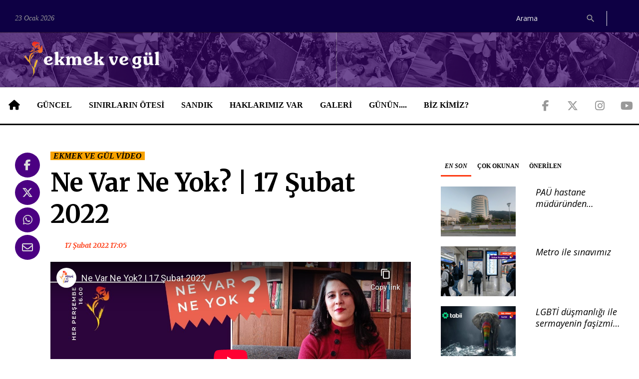

--- FILE ---
content_type: text/html; charset=utf-8
request_url: https://ekmekvegul.net/ekmek-ve-gul-tv/ne-var-ne-yok-17-subat-2022
body_size: 9754
content:
<!DOCTYPE html>
<html lang="tr" class="wide wow-animation">

<head>
  <!-- Site Title-->
  <title>Ne Var Ne Yok? | 17 Şubat 2022 | Ekmek ve Gül</title>
  <link rel="canonical" href="https://ekmekvegul.net/ekmek-ve-gul-tv/ne-var-ne-yok-17-subat-2022"/>
  <meta name="format-detection" content="telephone=no">
  <meta name="viewport"
    content="width=device-width, height=device-height, initial-scale=1.0, maximum-scale=1.0, user-scalable=0">
  <meta http-equiv="X-UA-Compatible" content="IE=Edge">
  <meta charset="utf-8">
  <link rel="icon" href="/assets/ui/images/favicon.ico" type="image/x-icon">
  <!-- <link rel="stylesheet" href="/bower_components/eonasdan-bootstrap-datetimepicker/build/css/bootstrap-datetimepicker.min.css"> -->
  <link rel="stylesheet" href="/css/app.css?id=4bca71823f285965dff13ae7147d4299">

    <meta name="twitter:card" content="summary_large_image">
  <meta name="twitter:site" content="@ekmekvegul">
  <meta name="twitter:creator" content="@ekmekvegul" />
      <meta name="description" content="Kadın katiline “kadın cinayetlerinin suçlusu kadınlar” pişkinliği ile poz verdiren, 1926&#039;nın Medeni Kanununun bile gerisine gitmeye yeltenenlerin hükmettiği ülkeden isyan manzaraları Ne Var Ne Yok&#039;ta">
    <meta itemprop="description" content="Kadın katiline “kadın cinayetlerinin suçlusu kadınlar” pişkinliği ile poz verdiren, 1926&#039;nın Medeni Kanununun bile gerisine gitmeye yeltenenlerin hükmettiği ülkeden isyan manzaraları Ne Var Ne Yok&#039;ta" />
    <meta name="twitter:description" content="Kadın katiline “kadın cinayetlerinin suçlusu kadınlar” pişkinliği ile poz verdiren, 1926&#039;nın Medeni Kanununun bile gerisine gitmeye yeltenenlerin hükmettiği ülkeden isyan manzaraları Ne Var Ne Yok&#039;ta">
        <meta property="og:title" content="Ne Var Ne Yok? | 17 Şubat 2022" />
    <meta itemprop="name" content="Ne Var Ne Yok? | 17 Şubat 2022" />
    <meta name="twitter:title" content="Ne Var Ne Yok? | 17 Şubat 2022">
        <meta property="og:url" content="https://ekmekvegul.net/ekmek-ve-gul-tv/ne-var-ne-yok-17-subat-2022" />
    <meta itemprop="url" content="https://ekmekvegul.net/ekmek-ve-gul-tv/ne-var-ne-yok-17-subat-2022">
    <meta name="twitter:url" content="https://ekmekvegul.net/ekmek-ve-gul-tv/ne-var-ne-yok-17-subat-2022">
              <meta property="og:image" content="" />
      <meta itemprop="image" content="" />
      <meta name="twitter:image" content="">
          <meta property="og:image" content="https://ekmekvegul.net/storage/images/a82537ac205a2355c8b4d7ea40ccc9e4.jpg" />
      <meta itemprop="image" content="https://ekmekvegul.net/storage/images/a82537ac205a2355c8b4d7ea40ccc9e4.jpg" />
      <meta name="twitter:image" content="https://ekmekvegul.net/storage/images/a82537ac205a2355c8b4d7ea40ccc9e4.jpg">
          <meta property="og:image" content="https://ekmekvegul.net/storage/images/85ebebdf81453ed738ab019e37e65bf9.jpg" />
      <meta itemprop="image" content="https://ekmekvegul.net/storage/images/85ebebdf81453ed738ab019e37e65bf9.jpg" />
      <meta name="twitter:image" content="https://ekmekvegul.net/storage/images/85ebebdf81453ed738ab019e37e65bf9.jpg">
          <meta property="og:image" content="https://ekmekvegul.net/storage/images/b2f9c2b678e65d70816b51443764a3f0.jpg" />
      <meta itemprop="image" content="https://ekmekvegul.net/storage/images/b2f9c2b678e65d70816b51443764a3f0.jpg" />
      <meta name="twitter:image" content="https://ekmekvegul.net/storage/images/b2f9c2b678e65d70816b51443764a3f0.jpg">
          <meta property="og:image" content="https://ekmekvegul.net/storage/images/a03db54edde05d15fd6b40012488f3b6.jpg" />
      <meta itemprop="image" content="https://ekmekvegul.net/storage/images/a03db54edde05d15fd6b40012488f3b6.jpg" />
      <meta name="twitter:image" content="https://ekmekvegul.net/storage/images/a03db54edde05d15fd6b40012488f3b6.jpg">
          <meta property="og:image" content="https://ekmekvegul.net/storage/images/013d8abf3267dc284307cb2c472f976d.jpg" />
      <meta itemprop="image" content="https://ekmekvegul.net/storage/images/013d8abf3267dc284307cb2c472f976d.jpg" />
      <meta name="twitter:image" content="https://ekmekvegul.net/storage/images/013d8abf3267dc284307cb2c472f976d.jpg">
          <meta property="og:image" content="https://ekmekvegul.net/storage/images/c5cbae45751d28434d74b9df18671e23.jpg" />
      <meta itemprop="image" content="https://ekmekvegul.net/storage/images/c5cbae45751d28434d74b9df18671e23.jpg" />
      <meta name="twitter:image" content="https://ekmekvegul.net/storage/images/c5cbae45751d28434d74b9df18671e23.jpg">
          <meta property="og:image" content="https://ekmekvegul.net/storage/images/4d2f12b9999228445741e6ff3e3ebadc.jpg" />
      <meta itemprop="image" content="https://ekmekvegul.net/storage/images/4d2f12b9999228445741e6ff3e3ebadc.jpg" />
      <meta name="twitter:image" content="https://ekmekvegul.net/storage/images/4d2f12b9999228445741e6ff3e3ebadc.jpg">
          <meta property="og:image" content="https://ekmekvegul.net/storage/images/81610a291ff550ea71cdf79e75deb177.jpg" />
      <meta itemprop="image" content="https://ekmekvegul.net/storage/images/81610a291ff550ea71cdf79e75deb177.jpg" />
      <meta name="twitter:image" content="https://ekmekvegul.net/storage/images/81610a291ff550ea71cdf79e75deb177.jpg">
          <meta property="og:image" content="https://ekmekvegul.net/storage/images/3c2a421a3fb1926c0f13f8bebb62912e.jpg" />
      <meta itemprop="image" content="https://ekmekvegul.net/storage/images/3c2a421a3fb1926c0f13f8bebb62912e.jpg" />
      <meta name="twitter:image" content="https://ekmekvegul.net/storage/images/3c2a421a3fb1926c0f13f8bebb62912e.jpg">
          <meta property="og:image" content="https://ekmekvegul.net/storage/images/d0ec02a81c012b4288dbae07a15c0885.jpg" />
      <meta itemprop="image" content="https://ekmekvegul.net/storage/images/d0ec02a81c012b4288dbae07a15c0885.jpg" />
      <meta name="twitter:image" content="https://ekmekvegul.net/storage/images/d0ec02a81c012b4288dbae07a15c0885.jpg">
          <meta property="og:image" content="https://ekmekvegul.net/storage/images/e5a7040dea5b2792c29f459e6a59b1b5.jpg" />
      <meta itemprop="image" content="https://ekmekvegul.net/storage/images/e5a7040dea5b2792c29f459e6a59b1b5.jpg" />
      <meta name="twitter:image" content="https://ekmekvegul.net/storage/images/e5a7040dea5b2792c29f459e6a59b1b5.jpg">
          <meta property="og:image" content="https://ekmekvegul.net/storage/images/a602437422de938f925017de87a85ce1.jpg" />
      <meta itemprop="image" content="https://ekmekvegul.net/storage/images/a602437422de938f925017de87a85ce1.jpg" />
      <meta name="twitter:image" content="https://ekmekvegul.net/storage/images/a602437422de938f925017de87a85ce1.jpg">
          <meta property="og:image" content="https://ekmekvegul.net/storage/images/b3f61ba3e5ca3900d04ff4a8e9e27a56.jpg" />
      <meta itemprop="image" content="https://ekmekvegul.net/storage/images/b3f61ba3e5ca3900d04ff4a8e9e27a56.jpg" />
      <meta name="twitter:image" content="https://ekmekvegul.net/storage/images/b3f61ba3e5ca3900d04ff4a8e9e27a56.jpg">
          <meta property="og:image" content="https://ekmekvegul.net/storage/images/442068147f22c6a0d88e01a503e20cd1.jpg" />
      <meta itemprop="image" content="https://ekmekvegul.net/storage/images/442068147f22c6a0d88e01a503e20cd1.jpg" />
      <meta name="twitter:image" content="https://ekmekvegul.net/storage/images/442068147f22c6a0d88e01a503e20cd1.jpg">
          <meta property="og:image" content="https://ekmekvegul.net/storage/images/e95650516d0ba7a30620742973e00224.jpg" />
      <meta itemprop="image" content="https://ekmekvegul.net/storage/images/e95650516d0ba7a30620742973e00224.jpg" />
      <meta name="twitter:image" content="https://ekmekvegul.net/storage/images/e95650516d0ba7a30620742973e00224.jpg">
          <meta property="og:image" content="https://ekmekvegul.net/storage/images/b37234a928bc10aec2a787db480090dd.jpg" />
      <meta itemprop="image" content="https://ekmekvegul.net/storage/images/b37234a928bc10aec2a787db480090dd.jpg" />
      <meta name="twitter:image" content="https://ekmekvegul.net/storage/images/b37234a928bc10aec2a787db480090dd.jpg">
          <meta property="og:image" content="https://ekmekvegul.net/storage/images/a0043f39ea740a6924d7178646346b0b.jpg" />
      <meta itemprop="image" content="https://ekmekvegul.net/storage/images/a0043f39ea740a6924d7178646346b0b.jpg" />
      <meta name="twitter:image" content="https://ekmekvegul.net/storage/images/a0043f39ea740a6924d7178646346b0b.jpg">
          <meta property="og:image" content="https://ekmekvegul.net/storage/images/431e881b14fb9b4538db44b69772bb40.jpg" />
      <meta itemprop="image" content="https://ekmekvegul.net/storage/images/431e881b14fb9b4538db44b69772bb40.jpg" />
      <meta name="twitter:image" content="https://ekmekvegul.net/storage/images/431e881b14fb9b4538db44b69772bb40.jpg">
          <meta property="og:image" content="https://ekmekvegul.net/storage/images/2c2c71b31cbc56f9e0ac4cd1547b236c.jpg" />
      <meta itemprop="image" content="https://ekmekvegul.net/storage/images/2c2c71b31cbc56f9e0ac4cd1547b236c.jpg" />
      <meta name="twitter:image" content="https://ekmekvegul.net/storage/images/2c2c71b31cbc56f9e0ac4cd1547b236c.jpg">
          <meta property="og:image" content="https://ekmekvegul.net/storage/images/096032659351111a2eb7962f1e781859.jpg" />
      <meta itemprop="image" content="https://ekmekvegul.net/storage/images/096032659351111a2eb7962f1e781859.jpg" />
      <meta name="twitter:image" content="https://ekmekvegul.net/storage/images/096032659351111a2eb7962f1e781859.jpg">
          <meta property="og:image" content="https://ekmekvegul.net/storage/images/c0a56173925962b037dea5c78dee7914.jpg" />
      <meta itemprop="image" content="https://ekmekvegul.net/storage/images/c0a56173925962b037dea5c78dee7914.jpg" />
      <meta name="twitter:image" content="https://ekmekvegul.net/storage/images/c0a56173925962b037dea5c78dee7914.jpg">
          <meta property="og:image" content="https://ekmekvegul.net/storage/images/6c254f27c52632419a1ee113589f905a.jpg" />
      <meta itemprop="image" content="https://ekmekvegul.net/storage/images/6c254f27c52632419a1ee113589f905a.jpg" />
      <meta name="twitter:image" content="https://ekmekvegul.net/storage/images/6c254f27c52632419a1ee113589f905a.jpg">
          <meta property="og:image" content="https://ekmekvegul.net/storage/images/be49fbc5d891c0541af3cf796b6b82e1.jpg" />
      <meta itemprop="image" content="https://ekmekvegul.net/storage/images/be49fbc5d891c0541af3cf796b6b82e1.jpg" />
      <meta name="twitter:image" content="https://ekmekvegul.net/storage/images/be49fbc5d891c0541af3cf796b6b82e1.jpg">
          <meta property="og:image" content="https://ekmekvegul.net/storage/images/bab9b18a281993517f8335cad7afd5fa.jpg" />
      <meta itemprop="image" content="https://ekmekvegul.net/storage/images/bab9b18a281993517f8335cad7afd5fa.jpg" />
      <meta name="twitter:image" content="https://ekmekvegul.net/storage/images/bab9b18a281993517f8335cad7afd5fa.jpg">
          <meta property="og:image" content="https://ekmekvegul.net/storage/images/73f6f51e455c19ae04e64d2aaa259092.jpg" />
      <meta itemprop="image" content="https://ekmekvegul.net/storage/images/73f6f51e455c19ae04e64d2aaa259092.jpg" />
      <meta name="twitter:image" content="https://ekmekvegul.net/storage/images/73f6f51e455c19ae04e64d2aaa259092.jpg">
          <meta property="og:image" content="https://ekmekvegul.net/storage/images/a82537ac205a2355c8b4d7ea40ccc9e4.jpg" />
      <meta itemprop="image" content="https://ekmekvegul.net/storage/images/a82537ac205a2355c8b4d7ea40ccc9e4.jpg" />
      <meta name="twitter:image" content="https://ekmekvegul.net/storage/images/a82537ac205a2355c8b4d7ea40ccc9e4.jpg">
        <script type="text/javascript">
    window.title = 'Ne Var Ne Yok? | 17 Şubat 2022';
              window.shortUrl = 'https://is.gd/YQZNtl';
      </script>
      <meta property="og:type" content="video" />
        <meta itemprop="genre" value="news">
  <meta itemprop="inLanguage" content="tr-TR" />
  <meta property="og:site_name" content="Ekmek ve Gül">
</head>

<body>

  <div class="page">
    <!-- Page Header-->
    <header class="page-head">
  <div class="rd-navbar-wrap">
    <nav data-lg-device-layout="rd-navbar-static" data-md-device-layout="rd-navbar-fullwidth" data-layout="rd-navbar-fixed"
      data-sm-layout="rd-navbar-fullwidth" data-lg-layout="rd-navbar-static" class="rd-navbar rd-navbar-default"
      data-stick-up-offset="198" data-md-layout="rd-navbar-fullwidth">
      <div class="rd-navbar-inner">
        <div class="rd-navbar-top-part text-sm-left small">
          <span class="date veil reveal-sm-block rd-calendar">
            <span class="rdc-today">23 Ocak 2026</span>
          </span>
          <div class="rd-navbar-top-part-right">
                          
              
              <div class="rd-navbar-search-wrap">
                <div class="rd-navbar-search">
                  <form action="/ara" method="GET" class="rd-navbar-search-form">
                    <label class="rd-navbar-search-form-input">
                      <input type="search" name="query" placeholder="Arama" autocomplete="off"
                        value="" required>
                    </label>
                    <button type="submit" class="rd-navbar-search-form-submit"></button>
                  </form>
                  <span class="rd-navbar-live-search-results"></span>
                </div>
              </div>
                        <div class="divider-vertical divider-xs"></div>
          </div>
        </div>
        <div class="rd-navbar-panel">
          <button data-rd-navbar-toggle=".rd-navbar-nav-wrap" class="rd-navbar-toggle"><span></span>
          </button>
          <div class="rd-navbar-brand">
            <a href="https://ekmekvegul.net" class="brand-name">
              <img class="img-responsive" src="/assets/ui/images/logo-horizontal.png">
            </a>
          </div>
        </div>
        <div class="rd-navbar-nav-wrap">
          <div class="rd-navbar-social-list">
            <ul class="list-inline-0">
              <li><a target="_blank" href="https://www.facebook.com/ekmekvegul/"
                  class="icon icon-lg icon-circle fa-brands fa-facebook-f icon-default"></a></li>
              <li><a target="_blank" href="https://twitter.com/ekmekvegul1"
                  class="icon icon-lg icon-circle fa-brands fa-x-twitter icon-default"></a></li>
              <li><a target="_blank" href="https://www.instagram.com/ekmekvegulnet/"
                  class="icon icon-lg icon-circle fa-brands fa-instagram icon-default"></a></li>
              <li><a target="_blank" href="https://www.youtube.com/channel/UCK-yNZP1hUVgv-EUXJqmOWQ"
                  class="icon icon-lg icon-circle fa-brands fa-youtube icon-default"></a></li>
            </ul>
          </div>
          <!-- RD Navbar Nav-->
          <ul class="rd-navbar-nav">
            <li><a href="https://ekmekvegul.net"><span class="fa-solid fa-house icon-lg"></span></a>
            </li>
                          <li>
                <a href="https://ekmekvegul.net/guncel">GÜNCEL</a>
                                  <ul class="rd-navbar-dropdown">
                                          <li>
                        <a href="https://ekmekvegul.net/gundem">GÜNDEM</a>
                      </li>
                                          <li>
                        <a href="https://ekmekvegul.net/saglik">SAĞLIK</a>
                      </li>
                                          <li>
                        <a href="https://ekmekvegul.net/kultur-sanat">KÜLTÜR SANAT</a>
                      </li>
                                          <li>
                        <a href="https://ekmekvegul.net/etkinlik-takvimi">AJANDA</a>
                      </li>
                                          <li>
                        <a href="https://ekmekvegul.net/ekmek-ve-gul-tv">EKMEK VE GÜL VİDEO</a>
                      </li>
                                          <li>
                        <a href="https://ekmekvegul.net/guncel-dosya">DOSYA</a>
                      </li>
                                      </ul>
                              </li>
                          <li>
                <a href="https://ekmekvegul.net/sinirlarin-otesi">SINIRLARIN ÖTESİ</a>
                              </li>
                          <li>
                <a href="https://ekmekvegul.net/sandik">SANDIK</a>
                                  <ul class="rd-navbar-dropdown">
                                          <li>
                        <a href="https://ekmekvegul.net/icimizden-biri">İÇİMİZDEN BİRİ</a>
                      </li>
                                          <li>
                        <a href="https://ekmekvegul.net/bellek">BELLEK</a>
                      </li>
                                          <li>
                        <a href="https://ekmekvegul.net/mektup">MEKTUP</a>
                      </li>
                                          <li>
                        <a href="https://ekmekvegul.net/dergi">DERGİMİZDEN</a>
                      </li>
                                      </ul>
                              </li>
                          <li>
                <a href="https://ekmekvegul.net/haklarimiz-var">HAKLARIMIZ VAR</a>
                              </li>
                          <li>
                <a href="https://ekmekvegul.net/galeri">GALERİ</a>
                              </li>
                          <li>
                <a href="https://ekmekvegul.net/sectiklerimiz">GÜNÜN....</a>
                              </li>
                        <li class="hidden-lg"><a href="https://ekmekvegul.net/ara?query=ekmek%20ve%20g%C3%BCl">Ara</a></li>
            <li><a href="https://ekmekvegul.net/about-us">BİZ KİMİZ?</a></li>
          </ul>
        </div>
      </div>
    </nav>
  </div>
</header>
    <main class="page-content">
      
            <section class="section-top-50">
        <div class="shell">
          <div class="range text-md-left">
                          <div class="cell-lg-8">
                                    <div class="range range-lg-reverse content content-livestream">
        <div class="cell-lg-11">
            <div class="post post-default">
                <div class="text-left">
                                        <a href="https://ekmekvegul.net/ekmek-ve-gul-tv"><span class="label label-warning">EKMEK VE GÜL VİDEO</span></a>
                                    </div>
                <div class="offset-top-12">
                    <div class="h1 text-gray-base">Ne Var Ne Yok? | 17 Şubat 2022</div>
                    <div class="post-meta element-groups-custom offset-top-12">
                        <a class="post-meta-time">
                            <time datetime="2022-02-17T16:05:00.000000Z" class="htmlme">17 Şubat 2022 17:05</time>
                        </a>
                    </div>
                                    </div>

                <div class="offset-top-12 embed-iframe">
                    <iframe width="560" height="315" src="https://www.youtube-nocookie.com/embed/YbzONH-UnNA?rel=0&amp;controls=1&amp;showinfo=0" frameborder="0" allowfullscreen></iframe>
                </div>

                                    <div class="offset-top-20 spot">
                        Kadın katiline “kadın cinayetlerinin suçlusu kadınlar” pişkinliği ile poz verdiren, 1926&#039;nın Medeni Kanununun bile gerisine gitmeye yeltenenlerin hükmettiği ülkeden isyan manzaraları Ne Var Ne Yok&#039;ta
                    </div>
                
                <div class="post-meta offset-top-20">
                    <a class="post-meta-author signature"><strong></strong></a>
                </div>

                <div class="offset-top-12">
                    <p><br></p><p><br></p><p><br></p>
                </div>

                                    <div class="post-meta">
                        <span class="post-meta-tags">
                                                            <span>
                                    <a href="">
                                        #ne var ne yok
                                    </a>
                                </span>
                                                    </span>
                    </div>
                            </div>

                    </div>
        <div class="cell-lg-1">
            <!-- list social-->
            <ul class="list-inline-0 stuck-lg">
  <li class="reveal-lg-block offset-lg-top-5">
    <a href="#" class="icon icon-lg icon-circle fa-brands fa-facebook-f icon-default share share-facebook"></a>
  </li>
  <li class="reveal-lg-block offset-lg-top-5">
    <a href="#" class="icon icon-lg icon-circle fa-brands fa-x-twitter icon-default share share-twitter"></a>
  </li>
  <li class="reveal-lg-block offset-lg-top-5">
    <a href="whatsapp://send?text=https://is.gd/YQZNtl"
      class="icon icon-lg icon-circle fa-brands fa-whatsapp icon-default share share-whatsapp"></a>
  </li>
  <li class="reveal-lg-block offset-lg-top-5">
    <a href="/cdn-cgi/l/email-protection#516e2224333b3432256c1f3471073023711f3471083e3a6e712d7160667194cf24333025716361636377333e35286c1f3471073023711f3471083e3a6e712d7160667194cf2433302571636163637139252521226b7e7e38227f36357e08000b1f253d" class="icon icon-lg icon-circle fas fa-envelope icon-default share share-email"></a>
  </li>
</ul>
        </div>
    </div>

        <div class="range range-lg-reverse offset-top-30">
        <div class="cell-sm-12">
            <h5>İlgili haberler</h5>
        </div>
                    <div class="cell-sm-6 cell-md-4 offset-top-20">
                <div class="post post-variant-3">
  <div class="post-inner ">
          <a href="https://ekmekvegul.net/gundem/16-yasindaki-sila-korumasizlik-nedeniyle-katledildi"><img src="/storage/images/awZwEFK2wzEmbka6JdY5sH0dIEBa0CFFwdx66A8g-t.jpeg" alt=""
          class="post-image"></a>
              <div class="post-caption">
        <ul>
          <li>
            <a href="https://ekmekvegul.net/gundem">
              <span class="label label-warning">GÜNDEM</span>
            </a>
          </li>
        </ul>
      </div>
      </div>
  <h5 class="h5 text-italic text-bold">
    <a href="https://ekmekvegul.net/gundem/16-yasindaki-sila-korumasizlik-nedeniyle-katledildi" class="post-link two-lines"
      title="16 yaşındaki Sıla korumasızlık nedeniyle katledildi">16 yaşındaki Sıla korumasızlık nedeniyle katledildi</a>
  </h5>
  <p>
    16 yaşındaki Sıla Şentürk’ün katledilmesinin arkasındaki detaylar ortaya çıktı. Avukat Hediye Gökçe Baykal, ve Avukat Özlem Şen cinayete ve Aile Bakanlığının açıklamasına tepki gösterdi.
  </p>
  <div class="post-meta post-meta-hidden-outer">
    <div class="post-meta-hidden">
    </div>
  </div>
</div>
            </div>
                    <div class="cell-sm-6 cell-md-4 offset-top-20">
                <div class="post post-variant-3">
  <div class="post-inner ">
          <a href="https://ekmekvegul.net/gundem/iller-farkli-siddet-ayni-kadin-cinayetleri-ve-kadina-yonelik-siddet-durmuyor"><img src="/storage/images/v9KcIQ00IhuHKaGH6UtaUmxvL1F97ZgYDTEjmTV6-t.jpeg" alt=""
          class="post-image"></a>
              <div class="post-caption">
        <ul>
          <li>
            <a href="https://ekmekvegul.net/gundem">
              <span class="label label-warning">GÜNDEM</span>
            </a>
          </li>
        </ul>
      </div>
      </div>
  <h5 class="h5 text-italic text-bold">
    <a href="https://ekmekvegul.net/gundem/iller-farkli-siddet-ayni-kadin-cinayetleri-ve-kadina-yonelik-siddet-durmuyor" class="post-link two-lines"
      title="İller farklı şiddet aynı: Kadın cinayetleri ve kadına yönelik şiddet durmuyor">İller farklı şiddet aynı: Kadın cinayetleri ve kadına yönelik şiddet durmuyor</a>
  </h5>
  <p>
    Emine Bulut’un boşandığı eşi tarafından canice öldürülmesine tepkiler büyürken kadın cinayetleri de sürüyor.
  </p>
  <div class="post-meta post-meta-hidden-outer">
    <div class="post-meta-hidden">
    </div>
  </div>
</div>
            </div>
                    <div class="cell-sm-6 cell-md-4 offset-top-20">
                <div class="post post-variant-3">
  <div class="post-inner ">
          <a href="https://ekmekvegul.net/gundem/cocuk-istismarini-savunan-bozdag-adalet-bakani-oldu"><img src="/storage/images/cPG6Zj2C3DXDaSbtFgpIIjSCR9WyJWKt2UzjWjz5-t.jpeg" alt=""
          class="post-image"></a>
              <div class="post-caption">
        <ul>
          <li>
            <a href="https://ekmekvegul.net/gundem">
              <span class="label label-warning">GÜNDEM</span>
            </a>
          </li>
        </ul>
      </div>
      </div>
  <h5 class="h5 text-italic text-bold">
    <a href="https://ekmekvegul.net/gundem/cocuk-istismarini-savunan-bozdag-adalet-bakani-oldu" class="post-link two-lines"
      title="Çocuk istismarını savunan Bozdağ, Adalet Bakanı oldu">Çocuk istismarını savunan Bozdağ, Adalet Bakanı oldu</a>
  </h5>
  <p>
    Yeni Adalet Bakanı Bekir Bozdağ’ın siyaset seceresi: Çocuk evliliğini savunmuş, istismara ‘küçüğün rızası’, Roboski Katliamına ‘kaza&#039; demişti.
  </p>
  <div class="post-meta post-meta-hidden-outer">
    <div class="post-meta-hidden">
    </div>
  </div>
</div>
            </div>
            </div>
    
    <hr class="divider offset-top-60">
    <div class="range range-sm-justify offset-top-30">
        <div class="cell-sm-6 cell-xl-4 text-sm-left">
                        <div class="inset-left-30">
                <div class="font-accent small text-italic">Önceki haber</div>
                <div class="post-prev h5 offset-top-5"><a href="https://ekmekvegul.net/gundem/16-yasindaki-sila-korumasizlik-nedeniyle-katledildi" class="text-gray-base">16 yaşındaki Sıla korumasızlık nedeniyle katledildi</a></div>
            </div>
                    </div>
        <div class="cell-sm-6 cell-xl-4 text-sm-right">
                        <div class="inset-right-30">
                <div class="font-accent small text-italic">Sıradaki haber</div>
                <div class="post-next h5 offset-top-5"><a href="https://ekmekvegul.net/mektup/3-kurusluk-rahatim-vardi-onu-da-elektrik-zammi-aldi" class="text-gray-base">3 kuruşluk rahatım vardı onu da elektrik zammı aldı</a></div>
            </div>
                    </div>
    </div>
<div class="rd-mailform-validate"></div>
              </div>
              <div class="cell-lg-4 offset-top-45 offset-lg-top-0">
                <!-- Sidebar-->
<div class="range">
  <div class="cell-xs-12 cell-xs-push-3 cell-lg-push-2">
    <div class="range">
      <div class="cell-sm-6 cell-lg-12">
        <div class="responsive-tabs responsive-tabs-variant-2">
          <ul class="resp-tabs-list">
            <li href="#en-son">EN SON</li>
            <li href="#cok-okunan">ÇOK OKUNAN</li>
            <li href="#onerilen">ÖNERİLEN</li>
          </ul>
          <div class="resp-tabs-container offset-xl-top-45 offset-top-20">
            <!-- En son -->
            <div id="en-son" class="row">
                              <div class="post post-variant-2 offset-bottom-20 col-sm-12 col-xs-6">
  <div class="unit unit-lg-horizontal">
    <div class="unit-left">
      <div class="post-inner">
                <div class="reveal-inline-block"><a href="https://ekmekvegul.net/gundem/pau-hastane-mudurunden-hemsireye-sana-tecavuz-edilmedigi-surece-ses-cikarma"><img
              src="/storage/images/KbBBkm9U2D0hmFRtCMsttuSbGpkn2BHqxDx7ajbP-t.png" width="150" height="115" alt=""
              class="post-image"></a></div>
                <div class="post-caption">
          <ul>
          </ul>
        </div>
      </div>
    </div>
    <div class="unit-body">
      <div class="h5 text-italic text-bold two-lines"><a href="https://ekmekvegul.net/gundem/pau-hastane-mudurunden-hemsireye-sana-tecavuz-edilmedigi-surece-ses-cikarma"
          class="post-link">PAÜ hastane müdüründen hemşireye: &#039;Sana tecavüz edilmediği sürece ses çıkarma!&#039;</a></div>
    </div>
  </div>
</div>
                                              <div class="post post-variant-2 offset-bottom-20 col-sm-12 col-xs-6">
  <div class="unit unit-lg-horizontal">
    <div class="unit-left">
      <div class="post-inner">
                <div class="reveal-inline-block"><a href="https://ekmekvegul.net/mektup/metro-ile-sinavimiz"><img
              src="/storage/images/JpcIaFQq0HuDVoCRTBJaM59laEJMyucegfQZIZUg-t.png" width="150" height="115" alt=""
              class="post-image"></a></div>
                <div class="post-caption">
          <ul>
          </ul>
        </div>
      </div>
    </div>
    <div class="unit-body">
      <div class="h5 text-italic text-bold two-lines"><a href="https://ekmekvegul.net/mektup/metro-ile-sinavimiz"
          class="post-link">Metro ile sınavımız</a></div>
    </div>
  </div>
</div>
                                  <div class="clearfix visible-xs-block"></div>
                                              <div class="post post-variant-2 offset-bottom-20 col-sm-12 col-xs-6">
  <div class="unit unit-lg-horizontal">
    <div class="unit-left">
      <div class="post-inner">
                <div class="reveal-inline-block"><a href="https://ekmekvegul.net/gundem/lgbti-dusmanligi-ile-sermayenin-fasizmini-gizlemek"><img
              src="/storage/images/ln9wLVJ7kwoxr3N4dLGAIhean094J4PLSRdNdc7b-t.png" width="150" height="115" alt=""
              class="post-image"></a></div>
                <div class="post-caption">
          <ul>
          </ul>
        </div>
      </div>
    </div>
    <div class="unit-body">
      <div class="h5 text-italic text-bold two-lines"><a href="https://ekmekvegul.net/gundem/lgbti-dusmanligi-ile-sermayenin-fasizmini-gizlemek"
          class="post-link">LGBTİ düşmanlığı ile sermayenin faşizmini gizlemek</a></div>
    </div>
  </div>
</div>
                                              <div class="post post-variant-2 offset-bottom-20 col-sm-12 col-xs-6">
  <div class="unit unit-lg-horizontal">
    <div class="unit-left">
      <div class="post-inner">
                <div class="reveal-inline-block"><a href="https://ekmekvegul.net/gundem/biz-sans-eseri-yetim-kalmayan-isci-cocuklari"><img
              src="/storage/images/CtYaWSn1a5NeALEq1XUY7rgeKMHXDMVh84EI6w7A-t.png" width="150" height="115" alt=""
              class="post-image"></a></div>
                <div class="post-caption">
          <ul>
          </ul>
        </div>
      </div>
    </div>
    <div class="unit-body">
      <div class="h5 text-italic text-bold two-lines"><a href="https://ekmekvegul.net/gundem/biz-sans-eseri-yetim-kalmayan-isci-cocuklari"
          class="post-link">Biz şans eseri yetim kalmayan işçi çocukları</a></div>
    </div>
  </div>
</div>
                                  <div class="clearfix visible-xs-block"></div>
                                              <div class="post post-variant-2 offset-bottom-20 col-sm-12 col-xs-6">
  <div class="unit unit-lg-horizontal">
    <div class="unit-left">
      <div class="post-inner">
                <div class="reveal-inline-block"><a href="https://ekmekvegul.net/gundem/temel-conta-iscileri-torbalida-grevde-grev-cadiri-tasinabilir-ama-mucadelemiz-yerinden-oynatilamaz-2"><img
              src="/storage/images/nsvaXelTgAhKvkjqsdykpafZ53nSPqhuaDcBdE1V-t.jpg" width="150" height="115" alt=""
              class="post-image"></a></div>
                <div class="post-caption">
          <ul>
          </ul>
        </div>
      </div>
    </div>
    <div class="unit-body">
      <div class="h5 text-italic text-bold two-lines"><a href="https://ekmekvegul.net/gundem/temel-conta-iscileri-torbalida-grevde-grev-cadiri-tasinabilir-ama-mucadelemiz-yerinden-oynatilamaz-2"
          class="post-link">Temel Conta işçileri Torbalı’da grevde: &#039;Grev çadırı taşınabilir ama mücadelemiz yerinden oynatılamaz&#039;</a></div>
    </div>
  </div>
</div>
                                              <div class="post post-variant-2 offset-bottom-20 col-sm-12 col-xs-6">
  <div class="unit unit-lg-horizontal">
    <div class="unit-left">
      <div class="post-inner">
                <div class="reveal-inline-block"><a href="https://ekmekvegul.net/gundem/kadinlar-suriye-konsoloslugu-onunde-htsye-destek-katliam-demektir"><img
              src="/storage/images/69CwmI49QJdmApJNDJ3zkyQm3AMkP7IFOwDIsTrk-t.png" width="150" height="115" alt=""
              class="post-image"></a></div>
                <div class="post-caption">
          <ul>
          </ul>
        </div>
      </div>
    </div>
    <div class="unit-body">
      <div class="h5 text-italic text-bold two-lines"><a href="https://ekmekvegul.net/gundem/kadinlar-suriye-konsoloslugu-onunde-htsye-destek-katliam-demektir"
          class="post-link">Kadınlar Suriye Konsolosluğu önünde: HTŞ’ye destek katliam demektir</a></div>
    </div>
  </div>
</div>
                                  <div class="clearfix visible-xs-block"></div>
                                          </div>
            <!-- Çok okunan -->
            <div id="cok-okunan" class="row">
                              <div class="post post-variant-2 offset-bottom-20 col-sm-12 col-xs-6">
  <div class="unit unit-lg-horizontal">
    <div class="unit-left">
      <div class="post-inner">
                <div class="reveal-inline-block"><a href="https://ekmekvegul.net/saglik/gunun-bilgisi-regl-kaninin-rengi-sagliginiz-hakkinda-bilgi-veriyor"><img
              src="/storage/images/uVOLUCR6bUeH7MjZRL79l3R8qCzQb6plEnUaliLE-t.png" width="150" height="115" alt=""
              class="post-image"></a></div>
                <div class="post-caption">
          <ul>
          </ul>
        </div>
      </div>
    </div>
    <div class="unit-body">
      <div class="h5 text-italic text-bold two-lines"><a href="https://ekmekvegul.net/saglik/gunun-bilgisi-regl-kaninin-rengi-sagliginiz-hakkinda-bilgi-veriyor"
          class="post-link">GÜNÜN BİLGİSİ: Regl kanının rengi sağlığınız hakkında bilgi veriyor</a></div>
    </div>
  </div>
</div>
                                              <div class="post post-variant-2 offset-bottom-20 col-sm-12 col-xs-6">
  <div class="unit unit-lg-horizontal">
    <div class="unit-left">
      <div class="post-inner">
                <div class="reveal-inline-block"><a href="https://ekmekvegul.net/saglik/vajinal-akinti-bedenimizin-salgiladigi-sivilarla-barisalim"><img
              src="/storage/images/ooXrF2L5gc6yDhh0P72NmE0YPuW3mDkmwuDLxV9w-t.jpeg" width="150" height="115" alt=""
              class="post-image"></a></div>
                <div class="post-caption">
          <ul>
          </ul>
        </div>
      </div>
    </div>
    <div class="unit-body">
      <div class="h5 text-italic text-bold two-lines"><a href="https://ekmekvegul.net/saglik/vajinal-akinti-bedenimizin-salgiladigi-sivilarla-barisalim"
          class="post-link">VAJİNAL AKINTI: Bedenimizin salgıladığı sıvılarla barışalım</a></div>
    </div>
  </div>
</div>
                                  <div class="clearfix visible-xs-block"></div>
                                              <div class="post post-variant-2 offset-bottom-20 col-sm-12 col-xs-6">
  <div class="unit unit-lg-horizontal">
    <div class="unit-left">
      <div class="post-inner">
                <div class="reveal-inline-block"><a href="https://ekmekvegul.net/sectiklerimiz/gunun-bilgisi-adet-gecikmesi-hamilelik-belirtisi-olmayabilir"><img
              src="/storage/images/KCWuILQ5ODaf53yH5yqz98EfmMLfPx1T3AZtwjiJ-t.jpeg" width="150" height="115" alt=""
              class="post-image"></a></div>
                <div class="post-caption">
          <ul>
          </ul>
        </div>
      </div>
    </div>
    <div class="unit-body">
      <div class="h5 text-italic text-bold two-lines"><a href="https://ekmekvegul.net/sectiklerimiz/gunun-bilgisi-adet-gecikmesi-hamilelik-belirtisi-olmayabilir"
          class="post-link">GÜNÜN BİLGİSİ: Adet gecikmesi hamilelik belirtisi olmayabilir</a></div>
    </div>
  </div>
</div>
                                              <div class="post post-variant-2 offset-bottom-20 col-sm-12 col-xs-6">
  <div class="unit unit-lg-horizontal">
    <div class="unit-left">
      <div class="post-inner">
                <div class="reveal-inline-block"><a href="https://ekmekvegul.net/saglik/gunun-bilgisi-vulva-hastaliklarina-dikkat"><img
              src="/storage/images/EpU6OUWhcgcMrYwYJroI79C5zsp9c1N3EFBeTcWF-t.png" width="150" height="115" alt=""
              class="post-image"></a></div>
                <div class="post-caption">
          <ul>
          </ul>
        </div>
      </div>
    </div>
    <div class="unit-body">
      <div class="h5 text-italic text-bold two-lines"><a href="https://ekmekvegul.net/saglik/gunun-bilgisi-vulva-hastaliklarina-dikkat"
          class="post-link">GÜNÜN BİLGİSİ: Vulva hastalıklarına dikkat!</a></div>
    </div>
  </div>
</div>
                                  <div class="clearfix visible-xs-block"></div>
                                              <div class="post post-variant-2 offset-bottom-20 col-sm-12 col-xs-6">
  <div class="unit unit-lg-horizontal">
    <div class="unit-left">
      <div class="post-inner">
                <div class="reveal-inline-block"><a href="https://ekmekvegul.net/sectiklerimiz/gunun-sarkisi-benim-sana-verecek-bir-oglum-yok-pasa"><img
              src="/storage/images/7983712af0b5f4343599f3d52df57e4f.jpg" width="150" height="115" alt=""
              class="post-image"></a></div>
                <div class="post-caption">
          <ul>
          </ul>
        </div>
      </div>
    </div>
    <div class="unit-body">
      <div class="h5 text-italic text-bold two-lines"><a href="https://ekmekvegul.net/sectiklerimiz/gunun-sarkisi-benim-sana-verecek-bir-oglum-yok-pasa"
          class="post-link">GÜNÜN ŞARKISI: Benim sana verecek bir oğlum yok paşa</a></div>
    </div>
  </div>
</div>
                                              <div class="post post-variant-2 offset-bottom-20 col-sm-12 col-xs-6">
  <div class="unit unit-lg-horizontal">
    <div class="unit-left">
      <div class="post-inner">
                <div class="reveal-inline-block"><a href="https://ekmekvegul.net/gundem/fatih-tezcanin-tehdit-ettigi-eski-esi-anneligimi-yandas-olup-olmadigim-mi-belirleyecek"><img
              src="/storage/images/8l0UZIpvfZ2AsSozdj812UV553w649dLLtfvxzuB-t.jpeg" width="150" height="115" alt=""
              class="post-image"></a></div>
                <div class="post-caption">
          <ul>
          </ul>
        </div>
      </div>
    </div>
    <div class="unit-body">
      <div class="h5 text-italic text-bold two-lines"><a href="https://ekmekvegul.net/gundem/fatih-tezcanin-tehdit-ettigi-eski-esi-anneligimi-yandas-olup-olmadigim-mi-belirleyecek"
          class="post-link">Fatih Tezcan’ın tehdit ettiği eski eşi: Anneliğimi yandaş olup olmadığım mı belirleyecek?</a></div>
    </div>
  </div>
</div>
                                  <div class="clearfix visible-xs-block"></div>
                                          </div>
            <!-- Önerilen-->
            <div id="onerilen" class="row">
                              <div class="post post-variant-2 offset-bottom-20 col-sm-12 col-xs-6">
  <div class="unit unit-lg-horizontal">
    <div class="unit-left">
      <div class="post-inner">
                <div class="reveal-inline-block"><a href="https://ekmekvegul.net/sinirlarin-otesi/almanyada-7-kadin-orgutunden-destek-kiz-kardeslik-koprusu-yikilamaz"><img
              src="/storage/images/yb1jqTTfWaNbnBY1Vl4MqMKlkFaoqJ4ALaD6lgG5-t.png" width="150" height="115" alt=""
              class="post-image"></a></div>
                <div class="post-caption">
          <ul>
          </ul>
        </div>
      </div>
    </div>
    <div class="unit-body">
      <div class="h5 text-italic text-bold two-lines"><a href="https://ekmekvegul.net/sinirlarin-otesi/almanyada-7-kadin-orgutunden-destek-kiz-kardeslik-koprusu-yikilamaz"
          class="post-link">Almanya’da 7 kadın örgütünden destek: Kız Kardeşlik Köprüsü Yıkılamaz!</a></div>
    </div>
  </div>
</div>
                                              <div class="post post-variant-2 offset-bottom-20 col-sm-12 col-xs-6">
  <div class="unit unit-lg-horizontal">
    <div class="unit-left">
      <div class="post-inner">
                <div class="reveal-inline-block"><a href="https://ekmekvegul.net/gundem/8-mart-2023-dayanismayla-ayaktayiz-orgutlenerek-degistirecegiz"><img
              src="/storage/images/Ek8WPforwm9t4DHHFYbGRqEi0Ka4v8MtWeWOBlB8-t.png" width="150" height="115" alt=""
              class="post-image"></a></div>
                <div class="post-caption">
          <ul>
          </ul>
        </div>
      </div>
    </div>
    <div class="unit-body">
      <div class="h5 text-italic text-bold two-lines"><a href="https://ekmekvegul.net/gundem/8-mart-2023-dayanismayla-ayaktayiz-orgutlenerek-degistirecegiz"
          class="post-link">8 MART 2023 | Dayanışmayla ayaktayız, örgütlenerek değiştireceğiz!</a></div>
    </div>
  </div>
</div>
                                  <div class="clearfix visible-xs-block"></div>
                                              <div class="post post-variant-2 offset-bottom-20 col-sm-12 col-xs-6">
  <div class="unit unit-lg-horizontal">
    <div class="unit-left">
      <div class="post-inner">
                <div class="reveal-inline-block"><a href="https://ekmekvegul.net/gundem/istanbuldan-sesleniyoruz-dayanismayla-ayaktayiz-orgutlenerek-degistirecegiz"><img
              src="/storage/images/Co1U28j8TQVBP9MoahYj5d1HaxndGJoAS5yRi0SK-t.png" width="150" height="115" alt=""
              class="post-image"></a></div>
                <div class="post-caption">
          <ul>
          </ul>
        </div>
      </div>
    </div>
    <div class="unit-body">
      <div class="h5 text-italic text-bold two-lines"><a href="https://ekmekvegul.net/gundem/istanbuldan-sesleniyoruz-dayanismayla-ayaktayiz-orgutlenerek-degistirecegiz"
          class="post-link">İstanbul’dan sesleniyoruz: Dayanışmayla ayaktayız; örgütlenerek değiştireceğiz</a></div>
    </div>
  </div>
</div>
                                              <div class="post post-variant-2 offset-bottom-20 col-sm-12 col-xs-6">
  <div class="unit unit-lg-horizontal">
    <div class="unit-left">
      <div class="post-inner">
                <div class="reveal-inline-block"><a href="https://ekmekvegul.net/gundem/cocuklugumuz-siddetle-gecti-isciligimiz-boyle-gitmesin"><img
              src="/storage/images/o0OagJN2vDVXnOMBsiQLyL7LvsyPyJxORwuCRVAN-t.png" width="150" height="115" alt=""
              class="post-image"></a></div>
                <div class="post-caption">
          <ul>
          </ul>
        </div>
      </div>
    </div>
    <div class="unit-body">
      <div class="h5 text-italic text-bold two-lines"><a href="https://ekmekvegul.net/gundem/cocuklugumuz-siddetle-gecti-isciligimiz-boyle-gitmesin"
          class="post-link">‘Çocukluğumuz şiddetle geçti, işçiliğimiz böyle gitmesin’</a></div>
    </div>
  </div>
</div>
                                  <div class="clearfix visible-xs-block"></div>
                                              <div class="post post-variant-2 offset-bottom-20 col-sm-12 col-xs-6">
  <div class="unit unit-lg-horizontal">
    <div class="unit-left">
      <div class="post-inner">
                <div class="reveal-inline-block"><a href="https://ekmekvegul.net/file/isci-sinifi-tarihinde-kadinlar"><img
              src="/storage/images/cnop1PV9NpMlOL1otXrP7g6KIlOkwOXR5Ga3yfat-t.png" width="150" height="115" alt=""
              class="post-image"></a></div>
                <div class="post-caption">
          <ul>
          </ul>
        </div>
      </div>
    </div>
    <div class="unit-body">
      <div class="h5 text-italic text-bold two-lines"><a href="https://ekmekvegul.net/file/isci-sinifi-tarihinde-kadinlar"
          class="post-link">İşçi Sınıfı Tarihinde Kadınlar...</a></div>
    </div>
  </div>
</div>
                                              <div class="post post-variant-2 offset-bottom-20 col-sm-12 col-xs-6">
  <div class="unit unit-lg-horizontal">
    <div class="unit-left">
      <div class="post-inner">
                <div class="reveal-inline-block"><a href="https://ekmekvegul.net/gundem/eskisehir-osbde-kadin-isci-sayisi-artiyor-sebep-tesvikler-uysal-isci-arayisi-gonullu-kolelik-beklentisi"><img
              src="/storage/images/UmpTsuetyOI1RTXN6clDp6DxhRLiAl5sHesGXruM-t.jpeg" width="150" height="115" alt=""
              class="post-image"></a></div>
                <div class="post-caption">
          <ul>
          </ul>
        </div>
      </div>
    </div>
    <div class="unit-body">
      <div class="h5 text-italic text-bold two-lines"><a href="https://ekmekvegul.net/gundem/eskisehir-osbde-kadin-isci-sayisi-artiyor-sebep-tesvikler-uysal-isci-arayisi-gonullu-kolelik-beklentisi"
          class="post-link">Eskişehir OSB’de kadın işçi sayısı artıyor: Sebep teşvikler, ‘uysal işçi’ arayışı, ‘gönüllü kölelik’ beklentisi</a></div>
    </div>
  </div>
</div>
                                  <div class="clearfix visible-xs-block"></div>
                                          </div>
          </div>
        </div>
        <div class="heading-divider offset-top45 offset-md-top-60">
          <h3 class="heading-italic text-light">Editörden</h3>
        </div>
                  <div class="post post-variant-2 offset-bottom-20 ">
  <div class="unit unit-lg-horizontal">
    <div class="unit-left">
      <div class="post-inner">
                <div class="reveal-inline-block"><a href="https://ekmekvegul.net/gundem/dunya-gida-gununde-cagrimizi-yineliyoruz-okullarda-bir-ogun-ucretsiz-saglikli-yemek-her-cocugun-hakki"><img
              src="/storage/images/g3PbRKp0zt1xRD09iNtBeWjqHQxBlE2w9Kv61zAG-t.jpg" width="150" height="115" alt=""
              class="post-image"></a></div>
                <div class="post-caption">
          <ul>
          </ul>
        </div>
      </div>
    </div>
    <div class="unit-body">
      <div class="h5 text-italic text-bold two-lines"><a href="https://ekmekvegul.net/gundem/dunya-gida-gununde-cagrimizi-yineliyoruz-okullarda-bir-ogun-ucretsiz-saglikli-yemek-her-cocugun-hakki"
          class="post-link">Dünya Gıda Günü’nde çağrımızı yineliyoruz: Okullarda bir öğün ücretsiz sağlıklı yemek her çocuğun hakkı!</a></div>
    </div>
  </div>
</div>
                      <hr class="divider divider-dashed">
                            <div class="post post-variant-2 offset-bottom-20 ">
  <div class="unit unit-lg-horizontal">
    <div class="unit-left">
      <div class="post-inner">
                <div class="reveal-inline-block"><a href="https://ekmekvegul.net/gundem/7-ekimin-ardindan-gecen-iki-yil-zeytinlikler-yeserecek-mucadele-devam-edecek"><img
              src="/storage/images/AUzLDHnAv0Df46NvJHqNk0y93EGeNHvTNBfwDj2Q-t.jpg" width="150" height="115" alt=""
              class="post-image"></a></div>
                <div class="post-caption">
          <ul>
          </ul>
        </div>
      </div>
    </div>
    <div class="unit-body">
      <div class="h5 text-italic text-bold two-lines"><a href="https://ekmekvegul.net/gundem/7-ekimin-ardindan-gecen-iki-yil-zeytinlikler-yeserecek-mucadele-devam-edecek"
          class="post-link">7 Ekim&#039;in ardından geçen iki yıl: Zeytinlikler yeşerecek, mücadele devam edecek!</a></div>
    </div>
  </div>
</div>
                      <hr class="divider divider-dashed">
                            <div class="post post-variant-2 offset-bottom-20 ">
  <div class="unit unit-lg-horizontal">
    <div class="unit-left">
      <div class="post-inner">
                <div class="reveal-inline-block"><a href="https://ekmekvegul.net/gundem/erisim-engelleriyle-kadinlarin-sesi-kisilamaz"><img
              src="/storage/images/38S3zsKBM7nNELnv0kWjyt0XvQzdNBIrpdmM3Ujo-t.jpeg" width="150" height="115" alt=""
              class="post-image"></a></div>
                <div class="post-caption">
          <ul>
          </ul>
        </div>
      </div>
    </div>
    <div class="unit-body">
      <div class="h5 text-italic text-bold two-lines"><a href="https://ekmekvegul.net/gundem/erisim-engelleriyle-kadinlarin-sesi-kisilamaz"
          class="post-link">Erişim engelleriyle kadınların sesi kısılamaz!</a></div>
    </div>
  </div>
</div>
                      <hr class="divider divider-dashed">
                            <div class="post post-variant-2 offset-bottom-20 ">
  <div class="unit unit-lg-horizontal">
    <div class="unit-left">
      <div class="post-inner">
                <div class="reveal-inline-block"><a href="https://ekmekvegul.net/gundem/8-marta-giderken-siddetsiz-somurusuz-ve-insanca-yasam-talebimizi-yukseltelim"><img
              src="/storage/images/e1cc8111077fce8b006e26785780fa34.jpg" width="150" height="115" alt=""
              class="post-image"></a></div>
                <div class="post-caption">
          <ul>
          </ul>
        </div>
      </div>
    </div>
    <div class="unit-body">
      <div class="h5 text-italic text-bold two-lines"><a href="https://ekmekvegul.net/gundem/8-marta-giderken-siddetsiz-somurusuz-ve-insanca-yasam-talebimizi-yukseltelim"
          class="post-link">8 Mart&#039;a giderken şiddetsiz, sömürüsüz ve insanca yaşam talebimizi yükseltelim!</a></div>
    </div>
  </div>
</div>
                      <hr class="divider divider-dashed">
                            <div class="post post-variant-2 offset-bottom-20 ">
  <div class="unit unit-lg-horizontal">
    <div class="unit-left">
      <div class="post-inner">
                <div class="reveal-inline-block"><a href="https://ekmekvegul.net/gundem/okullarda-bir-ogun-ucretsiz-saglikli-yemek-de-temizlik-de-her-cocugun-hakki"><img
              src="/storage/images/Bqt0PVHqS1rUCkaLB2lGebtfhzFoh9B9TQ9bqYVf-t.png" width="150" height="115" alt=""
              class="post-image"></a></div>
                <div class="post-caption">
          <ul>
          </ul>
        </div>
      </div>
    </div>
    <div class="unit-body">
      <div class="h5 text-italic text-bold two-lines"><a href="https://ekmekvegul.net/gundem/okullarda-bir-ogun-ucretsiz-saglikli-yemek-de-temizlik-de-her-cocugun-hakki"
          class="post-link">Okullarda bir öğün ücretsiz sağlıklı yemek de temizlik de her çocuğun hakkı!</a></div>
    </div>
  </div>
</div>
                        </div>
    </div>
  </div>
  

  <div
    class="cell-sm-8 cell-sm-preffix-2 cell-lg-12 cell-lg-preffix-0 cell-xs-push-7 cell-lg-push-3 text-center text-lg-left">
    <div class="section-top-15 section-bottom-30 offset-xl-top-60">
              <a href="https://ekmekvegul.net/dergi/her-okulda-bir-ogun-ucretsiz-saglikli-yemek-talebini-her-yerde-yukseltelim"  target="_blank" >
                      <video class="img-responsive" loop autoplay muted src="/storage/documents/Ipoyv12BdeDz9D9iehqEcyrFMuo2Y0lFMcyDdV7h.mp4"></video>
                  </a>
              <a href="https://ekmekvegul.net/category/kunye"  target="_blank" >
                      <video class="img-responsive" loop autoplay muted src="/storage/documents/6xt0Zry0lU0YVHjbDVoYU83y3TudIsmtAnNRxN0h.mp4"></video>
                  </a>
          </div>
  </div>
</div>
              </div>
                      </div>
                  </div>
      </section>
    </main>
    <footer class="page-footer">
  <div class="shell offset-top-60">
    <hr class="divider divider-lg offset-0">
    <div class="range text-center text-lg-left section offset-top-0 bg-purple">
            <div class="cell-xs-2 cell-xl-4 cell-lg-4 offset-top-45 offset-lg-top-0">
        <h6>KATEGORİLER</h6>
        <ul class="small text-center text-lg-left list-unstyled list text-italic font-accent">
                      <li>
              <a href="https://ekmekvegul.net/guncel">GÜNCEL</a>
            </li>
                      <li>
              <a href="https://ekmekvegul.net/sinirlarin-otesi">SINIRLARIN ÖTESİ</a>
            </li>
                      <li>
              <a href="https://ekmekvegul.net/sandik">SANDIK</a>
            </li>
                      <li>
              <a href="https://ekmekvegul.net/haklarimiz-var">HAKLARIMIZ VAR</a>
            </li>
                      <li>
              <a href="https://ekmekvegul.net/galeri">GALERİ</a>
            </li>
                      <li>
              <a href="https://ekmekvegul.net/sectiklerimiz">GÜNÜN....</a>
            </li>
                    <li><a href="https://ekmekvegul.net/about-us">BİZ KİMİZ?</a></li>
        </ul>
      </div>
      <div class="cell-xs-2 cell-xl-4 cell-lg-4 offset-top-45 offset-lg-top-0">
        <h6>HAKKIMIZDA</h6>
        <p>Ekmek ve Gül, kadın kadına dertlerimizi paylaşacağımız, kadın dayanışmasıyla yaşamı güzelleştireceğimiz,
          bilgileneceğimiz ve dünyayı değiştireceğimiz bir mecra. Aramıza hoşgeldiniz!</p>
        <p><i class="fa fa-phone"></i> <span>Bize Ulaşın:</span><br>+90 533 209 01 78 </p>
        <p><i class="fa fa-envelope"></i> <span>E-mail:</span> <a href="/cdn-cgi/l/email-protection" class="__cf_email__" data-cfemail="ccbca3bfb8ad8ca9a7a1a9a7baa9abb9a0e2a2a9b8">[email&#160;protected]</a></p>
      </div>

          </div>
    <div class="range text-left offset-top-10">
      <div class="cell-md-5 cell-md-push-1 text-center text-md-right">
        <!-- list social-->
        <ul class="list-inline-0">
          <li><a target="_blank" href="https://www.facebook.com/ekmekvegul/"
              class="icon icon-lg icon-circle fa-brands fa-facebook-f icon-default"></a></li>
          <li><a target="_blank" href="https://twitter.com/ekmekvegul1"
              class="icon icon-lg icon-circle fa-brands fa-x-twitter icon-default"></a></li>
          <li><a target="_blank" href="https://www.instagram.com/ekmekvegulnet/"
              class="icon icon-lg icon-circle fa-brands fa-instagram icon-default"></a></li>
          <li><a target="_blank" href="https://www.youtube.com/channel/UCK-yNZP1hUVgv-EUXJqmOWQ"
              class="icon icon-lg icon-circle fa-brands fa-youtube icon-default"></a></li>
          <!-- <li><a href="#" class="icon icon-circle fa-feed icon-default"></a></li> -->
        </ul>
      </div>
      <div class="cell-md-7 text-center text-md-left offset-top-25 offset-md-top-0">
        <!-- <p class="reveal-md-inline-block offset-top-20 offset-top-md-0 small">© 2019, Ekmek ve Gül. <a
                           href="privacy.html">Privacy policy</a>
               </p>
                -->
      </div>
    </div>
  </div>
</footer>
    
  </div>

  

  <script data-cfasync="false" src="/cdn-cgi/scripts/5c5dd728/cloudflare-static/email-decode.min.js"></script><script src="/js/app.js?id=b69cae97732fd6a3d51c71b9e28f95ee" defer></script>

      <!-- Matomo -->
    <script type="text/javascript">
      var _paq = window._paq || [];
      /* tracker methods like "setCustomDimension" should be called before "trackPageView" */
      _paq.push(["setDomains", ["*.ekmekvegul.net"]]);
      _paq.push(['trackPageView']);
      _paq.push(['enableLinkTracking']);
      (function() {
        var u = "https://stats.ekmekvegul.net/";
        _paq.push(['setTrackerUrl', u + 'matomo.php']);
        _paq.push(['setSiteId', '1']);
        var d = document,
          g = d.createElement('script'),
          s = d.getElementsByTagName('script')[0];
        g.type = 'text/javascript';
        g.async = true;
        g.defer = true;
        g.src = u + 'matomo.js';
        s.parentNode.insertBefore(g, s);
      })();
    </script>
    <!-- End Matomo Code -->
  
  
  
<script defer src="https://static.cloudflareinsights.com/beacon.min.js/vcd15cbe7772f49c399c6a5babf22c1241717689176015" integrity="sha512-ZpsOmlRQV6y907TI0dKBHq9Md29nnaEIPlkf84rnaERnq6zvWvPUqr2ft8M1aS28oN72PdrCzSjY4U6VaAw1EQ==" data-cf-beacon='{"version":"2024.11.0","token":"61114a69e94c4ad186ecd0b1f1b41eb2","r":1,"server_timing":{"name":{"cfCacheStatus":true,"cfEdge":true,"cfExtPri":true,"cfL4":true,"cfOrigin":true,"cfSpeedBrain":true},"location_startswith":null}}' crossorigin="anonymous"></script>
</body>

</html>


--- FILE ---
content_type: text/html; charset=utf-8
request_url: https://www.youtube-nocookie.com/embed/YbzONH-UnNA?rel=0&controls=1&showinfo=0
body_size: 46128
content:
<!DOCTYPE html><html lang="en" dir="ltr" data-cast-api-enabled="true"><head><meta name="viewport" content="width=device-width, initial-scale=1"><script nonce="lQS9SZ_zWQCa1K8zD6GtJw">if ('undefined' == typeof Symbol || 'undefined' == typeof Symbol.iterator) {delete Array.prototype.entries;}</script><style name="www-roboto" nonce="v5Z9VXiPg3mJoz4pzkQAqg">@font-face{font-family:'Roboto';font-style:normal;font-weight:400;font-stretch:100%;src:url(//fonts.gstatic.com/s/roboto/v48/KFO7CnqEu92Fr1ME7kSn66aGLdTylUAMa3GUBHMdazTgWw.woff2)format('woff2');unicode-range:U+0460-052F,U+1C80-1C8A,U+20B4,U+2DE0-2DFF,U+A640-A69F,U+FE2E-FE2F;}@font-face{font-family:'Roboto';font-style:normal;font-weight:400;font-stretch:100%;src:url(//fonts.gstatic.com/s/roboto/v48/KFO7CnqEu92Fr1ME7kSn66aGLdTylUAMa3iUBHMdazTgWw.woff2)format('woff2');unicode-range:U+0301,U+0400-045F,U+0490-0491,U+04B0-04B1,U+2116;}@font-face{font-family:'Roboto';font-style:normal;font-weight:400;font-stretch:100%;src:url(//fonts.gstatic.com/s/roboto/v48/KFO7CnqEu92Fr1ME7kSn66aGLdTylUAMa3CUBHMdazTgWw.woff2)format('woff2');unicode-range:U+1F00-1FFF;}@font-face{font-family:'Roboto';font-style:normal;font-weight:400;font-stretch:100%;src:url(//fonts.gstatic.com/s/roboto/v48/KFO7CnqEu92Fr1ME7kSn66aGLdTylUAMa3-UBHMdazTgWw.woff2)format('woff2');unicode-range:U+0370-0377,U+037A-037F,U+0384-038A,U+038C,U+038E-03A1,U+03A3-03FF;}@font-face{font-family:'Roboto';font-style:normal;font-weight:400;font-stretch:100%;src:url(//fonts.gstatic.com/s/roboto/v48/KFO7CnqEu92Fr1ME7kSn66aGLdTylUAMawCUBHMdazTgWw.woff2)format('woff2');unicode-range:U+0302-0303,U+0305,U+0307-0308,U+0310,U+0312,U+0315,U+031A,U+0326-0327,U+032C,U+032F-0330,U+0332-0333,U+0338,U+033A,U+0346,U+034D,U+0391-03A1,U+03A3-03A9,U+03B1-03C9,U+03D1,U+03D5-03D6,U+03F0-03F1,U+03F4-03F5,U+2016-2017,U+2034-2038,U+203C,U+2040,U+2043,U+2047,U+2050,U+2057,U+205F,U+2070-2071,U+2074-208E,U+2090-209C,U+20D0-20DC,U+20E1,U+20E5-20EF,U+2100-2112,U+2114-2115,U+2117-2121,U+2123-214F,U+2190,U+2192,U+2194-21AE,U+21B0-21E5,U+21F1-21F2,U+21F4-2211,U+2213-2214,U+2216-22FF,U+2308-230B,U+2310,U+2319,U+231C-2321,U+2336-237A,U+237C,U+2395,U+239B-23B7,U+23D0,U+23DC-23E1,U+2474-2475,U+25AF,U+25B3,U+25B7,U+25BD,U+25C1,U+25CA,U+25CC,U+25FB,U+266D-266F,U+27C0-27FF,U+2900-2AFF,U+2B0E-2B11,U+2B30-2B4C,U+2BFE,U+3030,U+FF5B,U+FF5D,U+1D400-1D7FF,U+1EE00-1EEFF;}@font-face{font-family:'Roboto';font-style:normal;font-weight:400;font-stretch:100%;src:url(//fonts.gstatic.com/s/roboto/v48/KFO7CnqEu92Fr1ME7kSn66aGLdTylUAMaxKUBHMdazTgWw.woff2)format('woff2');unicode-range:U+0001-000C,U+000E-001F,U+007F-009F,U+20DD-20E0,U+20E2-20E4,U+2150-218F,U+2190,U+2192,U+2194-2199,U+21AF,U+21E6-21F0,U+21F3,U+2218-2219,U+2299,U+22C4-22C6,U+2300-243F,U+2440-244A,U+2460-24FF,U+25A0-27BF,U+2800-28FF,U+2921-2922,U+2981,U+29BF,U+29EB,U+2B00-2BFF,U+4DC0-4DFF,U+FFF9-FFFB,U+10140-1018E,U+10190-1019C,U+101A0,U+101D0-101FD,U+102E0-102FB,U+10E60-10E7E,U+1D2C0-1D2D3,U+1D2E0-1D37F,U+1F000-1F0FF,U+1F100-1F1AD,U+1F1E6-1F1FF,U+1F30D-1F30F,U+1F315,U+1F31C,U+1F31E,U+1F320-1F32C,U+1F336,U+1F378,U+1F37D,U+1F382,U+1F393-1F39F,U+1F3A7-1F3A8,U+1F3AC-1F3AF,U+1F3C2,U+1F3C4-1F3C6,U+1F3CA-1F3CE,U+1F3D4-1F3E0,U+1F3ED,U+1F3F1-1F3F3,U+1F3F5-1F3F7,U+1F408,U+1F415,U+1F41F,U+1F426,U+1F43F,U+1F441-1F442,U+1F444,U+1F446-1F449,U+1F44C-1F44E,U+1F453,U+1F46A,U+1F47D,U+1F4A3,U+1F4B0,U+1F4B3,U+1F4B9,U+1F4BB,U+1F4BF,U+1F4C8-1F4CB,U+1F4D6,U+1F4DA,U+1F4DF,U+1F4E3-1F4E6,U+1F4EA-1F4ED,U+1F4F7,U+1F4F9-1F4FB,U+1F4FD-1F4FE,U+1F503,U+1F507-1F50B,U+1F50D,U+1F512-1F513,U+1F53E-1F54A,U+1F54F-1F5FA,U+1F610,U+1F650-1F67F,U+1F687,U+1F68D,U+1F691,U+1F694,U+1F698,U+1F6AD,U+1F6B2,U+1F6B9-1F6BA,U+1F6BC,U+1F6C6-1F6CF,U+1F6D3-1F6D7,U+1F6E0-1F6EA,U+1F6F0-1F6F3,U+1F6F7-1F6FC,U+1F700-1F7FF,U+1F800-1F80B,U+1F810-1F847,U+1F850-1F859,U+1F860-1F887,U+1F890-1F8AD,U+1F8B0-1F8BB,U+1F8C0-1F8C1,U+1F900-1F90B,U+1F93B,U+1F946,U+1F984,U+1F996,U+1F9E9,U+1FA00-1FA6F,U+1FA70-1FA7C,U+1FA80-1FA89,U+1FA8F-1FAC6,U+1FACE-1FADC,U+1FADF-1FAE9,U+1FAF0-1FAF8,U+1FB00-1FBFF;}@font-face{font-family:'Roboto';font-style:normal;font-weight:400;font-stretch:100%;src:url(//fonts.gstatic.com/s/roboto/v48/KFO7CnqEu92Fr1ME7kSn66aGLdTylUAMa3OUBHMdazTgWw.woff2)format('woff2');unicode-range:U+0102-0103,U+0110-0111,U+0128-0129,U+0168-0169,U+01A0-01A1,U+01AF-01B0,U+0300-0301,U+0303-0304,U+0308-0309,U+0323,U+0329,U+1EA0-1EF9,U+20AB;}@font-face{font-family:'Roboto';font-style:normal;font-weight:400;font-stretch:100%;src:url(//fonts.gstatic.com/s/roboto/v48/KFO7CnqEu92Fr1ME7kSn66aGLdTylUAMa3KUBHMdazTgWw.woff2)format('woff2');unicode-range:U+0100-02BA,U+02BD-02C5,U+02C7-02CC,U+02CE-02D7,U+02DD-02FF,U+0304,U+0308,U+0329,U+1D00-1DBF,U+1E00-1E9F,U+1EF2-1EFF,U+2020,U+20A0-20AB,U+20AD-20C0,U+2113,U+2C60-2C7F,U+A720-A7FF;}@font-face{font-family:'Roboto';font-style:normal;font-weight:400;font-stretch:100%;src:url(//fonts.gstatic.com/s/roboto/v48/KFO7CnqEu92Fr1ME7kSn66aGLdTylUAMa3yUBHMdazQ.woff2)format('woff2');unicode-range:U+0000-00FF,U+0131,U+0152-0153,U+02BB-02BC,U+02C6,U+02DA,U+02DC,U+0304,U+0308,U+0329,U+2000-206F,U+20AC,U+2122,U+2191,U+2193,U+2212,U+2215,U+FEFF,U+FFFD;}@font-face{font-family:'Roboto';font-style:normal;font-weight:500;font-stretch:100%;src:url(//fonts.gstatic.com/s/roboto/v48/KFO7CnqEu92Fr1ME7kSn66aGLdTylUAMa3GUBHMdazTgWw.woff2)format('woff2');unicode-range:U+0460-052F,U+1C80-1C8A,U+20B4,U+2DE0-2DFF,U+A640-A69F,U+FE2E-FE2F;}@font-face{font-family:'Roboto';font-style:normal;font-weight:500;font-stretch:100%;src:url(//fonts.gstatic.com/s/roboto/v48/KFO7CnqEu92Fr1ME7kSn66aGLdTylUAMa3iUBHMdazTgWw.woff2)format('woff2');unicode-range:U+0301,U+0400-045F,U+0490-0491,U+04B0-04B1,U+2116;}@font-face{font-family:'Roboto';font-style:normal;font-weight:500;font-stretch:100%;src:url(//fonts.gstatic.com/s/roboto/v48/KFO7CnqEu92Fr1ME7kSn66aGLdTylUAMa3CUBHMdazTgWw.woff2)format('woff2');unicode-range:U+1F00-1FFF;}@font-face{font-family:'Roboto';font-style:normal;font-weight:500;font-stretch:100%;src:url(//fonts.gstatic.com/s/roboto/v48/KFO7CnqEu92Fr1ME7kSn66aGLdTylUAMa3-UBHMdazTgWw.woff2)format('woff2');unicode-range:U+0370-0377,U+037A-037F,U+0384-038A,U+038C,U+038E-03A1,U+03A3-03FF;}@font-face{font-family:'Roboto';font-style:normal;font-weight:500;font-stretch:100%;src:url(//fonts.gstatic.com/s/roboto/v48/KFO7CnqEu92Fr1ME7kSn66aGLdTylUAMawCUBHMdazTgWw.woff2)format('woff2');unicode-range:U+0302-0303,U+0305,U+0307-0308,U+0310,U+0312,U+0315,U+031A,U+0326-0327,U+032C,U+032F-0330,U+0332-0333,U+0338,U+033A,U+0346,U+034D,U+0391-03A1,U+03A3-03A9,U+03B1-03C9,U+03D1,U+03D5-03D6,U+03F0-03F1,U+03F4-03F5,U+2016-2017,U+2034-2038,U+203C,U+2040,U+2043,U+2047,U+2050,U+2057,U+205F,U+2070-2071,U+2074-208E,U+2090-209C,U+20D0-20DC,U+20E1,U+20E5-20EF,U+2100-2112,U+2114-2115,U+2117-2121,U+2123-214F,U+2190,U+2192,U+2194-21AE,U+21B0-21E5,U+21F1-21F2,U+21F4-2211,U+2213-2214,U+2216-22FF,U+2308-230B,U+2310,U+2319,U+231C-2321,U+2336-237A,U+237C,U+2395,U+239B-23B7,U+23D0,U+23DC-23E1,U+2474-2475,U+25AF,U+25B3,U+25B7,U+25BD,U+25C1,U+25CA,U+25CC,U+25FB,U+266D-266F,U+27C0-27FF,U+2900-2AFF,U+2B0E-2B11,U+2B30-2B4C,U+2BFE,U+3030,U+FF5B,U+FF5D,U+1D400-1D7FF,U+1EE00-1EEFF;}@font-face{font-family:'Roboto';font-style:normal;font-weight:500;font-stretch:100%;src:url(//fonts.gstatic.com/s/roboto/v48/KFO7CnqEu92Fr1ME7kSn66aGLdTylUAMaxKUBHMdazTgWw.woff2)format('woff2');unicode-range:U+0001-000C,U+000E-001F,U+007F-009F,U+20DD-20E0,U+20E2-20E4,U+2150-218F,U+2190,U+2192,U+2194-2199,U+21AF,U+21E6-21F0,U+21F3,U+2218-2219,U+2299,U+22C4-22C6,U+2300-243F,U+2440-244A,U+2460-24FF,U+25A0-27BF,U+2800-28FF,U+2921-2922,U+2981,U+29BF,U+29EB,U+2B00-2BFF,U+4DC0-4DFF,U+FFF9-FFFB,U+10140-1018E,U+10190-1019C,U+101A0,U+101D0-101FD,U+102E0-102FB,U+10E60-10E7E,U+1D2C0-1D2D3,U+1D2E0-1D37F,U+1F000-1F0FF,U+1F100-1F1AD,U+1F1E6-1F1FF,U+1F30D-1F30F,U+1F315,U+1F31C,U+1F31E,U+1F320-1F32C,U+1F336,U+1F378,U+1F37D,U+1F382,U+1F393-1F39F,U+1F3A7-1F3A8,U+1F3AC-1F3AF,U+1F3C2,U+1F3C4-1F3C6,U+1F3CA-1F3CE,U+1F3D4-1F3E0,U+1F3ED,U+1F3F1-1F3F3,U+1F3F5-1F3F7,U+1F408,U+1F415,U+1F41F,U+1F426,U+1F43F,U+1F441-1F442,U+1F444,U+1F446-1F449,U+1F44C-1F44E,U+1F453,U+1F46A,U+1F47D,U+1F4A3,U+1F4B0,U+1F4B3,U+1F4B9,U+1F4BB,U+1F4BF,U+1F4C8-1F4CB,U+1F4D6,U+1F4DA,U+1F4DF,U+1F4E3-1F4E6,U+1F4EA-1F4ED,U+1F4F7,U+1F4F9-1F4FB,U+1F4FD-1F4FE,U+1F503,U+1F507-1F50B,U+1F50D,U+1F512-1F513,U+1F53E-1F54A,U+1F54F-1F5FA,U+1F610,U+1F650-1F67F,U+1F687,U+1F68D,U+1F691,U+1F694,U+1F698,U+1F6AD,U+1F6B2,U+1F6B9-1F6BA,U+1F6BC,U+1F6C6-1F6CF,U+1F6D3-1F6D7,U+1F6E0-1F6EA,U+1F6F0-1F6F3,U+1F6F7-1F6FC,U+1F700-1F7FF,U+1F800-1F80B,U+1F810-1F847,U+1F850-1F859,U+1F860-1F887,U+1F890-1F8AD,U+1F8B0-1F8BB,U+1F8C0-1F8C1,U+1F900-1F90B,U+1F93B,U+1F946,U+1F984,U+1F996,U+1F9E9,U+1FA00-1FA6F,U+1FA70-1FA7C,U+1FA80-1FA89,U+1FA8F-1FAC6,U+1FACE-1FADC,U+1FADF-1FAE9,U+1FAF0-1FAF8,U+1FB00-1FBFF;}@font-face{font-family:'Roboto';font-style:normal;font-weight:500;font-stretch:100%;src:url(//fonts.gstatic.com/s/roboto/v48/KFO7CnqEu92Fr1ME7kSn66aGLdTylUAMa3OUBHMdazTgWw.woff2)format('woff2');unicode-range:U+0102-0103,U+0110-0111,U+0128-0129,U+0168-0169,U+01A0-01A1,U+01AF-01B0,U+0300-0301,U+0303-0304,U+0308-0309,U+0323,U+0329,U+1EA0-1EF9,U+20AB;}@font-face{font-family:'Roboto';font-style:normal;font-weight:500;font-stretch:100%;src:url(//fonts.gstatic.com/s/roboto/v48/KFO7CnqEu92Fr1ME7kSn66aGLdTylUAMa3KUBHMdazTgWw.woff2)format('woff2');unicode-range:U+0100-02BA,U+02BD-02C5,U+02C7-02CC,U+02CE-02D7,U+02DD-02FF,U+0304,U+0308,U+0329,U+1D00-1DBF,U+1E00-1E9F,U+1EF2-1EFF,U+2020,U+20A0-20AB,U+20AD-20C0,U+2113,U+2C60-2C7F,U+A720-A7FF;}@font-face{font-family:'Roboto';font-style:normal;font-weight:500;font-stretch:100%;src:url(//fonts.gstatic.com/s/roboto/v48/KFO7CnqEu92Fr1ME7kSn66aGLdTylUAMa3yUBHMdazQ.woff2)format('woff2');unicode-range:U+0000-00FF,U+0131,U+0152-0153,U+02BB-02BC,U+02C6,U+02DA,U+02DC,U+0304,U+0308,U+0329,U+2000-206F,U+20AC,U+2122,U+2191,U+2193,U+2212,U+2215,U+FEFF,U+FFFD;}</style><script name="www-roboto" nonce="lQS9SZ_zWQCa1K8zD6GtJw">if (document.fonts && document.fonts.load) {document.fonts.load("400 10pt Roboto", "E"); document.fonts.load("500 10pt Roboto", "E");}</script><link rel="stylesheet" href="/s/player/c9168c90/www-player.css" name="www-player" nonce="v5Z9VXiPg3mJoz4pzkQAqg"><style nonce="v5Z9VXiPg3mJoz4pzkQAqg">html {overflow: hidden;}body {font: 12px Roboto, Arial, sans-serif; background-color: #000; color: #fff; height: 100%; width: 100%; overflow: hidden; position: absolute; margin: 0; padding: 0;}#player {width: 100%; height: 100%;}h1 {text-align: center; color: #fff;}h3 {margin-top: 6px; margin-bottom: 3px;}.player-unavailable {position: absolute; top: 0; left: 0; right: 0; bottom: 0; padding: 25px; font-size: 13px; background: url(/img/meh7.png) 50% 65% no-repeat;}.player-unavailable .message {text-align: left; margin: 0 -5px 15px; padding: 0 5px 14px; border-bottom: 1px solid #888; font-size: 19px; font-weight: normal;}.player-unavailable a {color: #167ac6; text-decoration: none;}</style><script nonce="lQS9SZ_zWQCa1K8zD6GtJw">var ytcsi={gt:function(n){n=(n||"")+"data_";return ytcsi[n]||(ytcsi[n]={tick:{},info:{},gel:{preLoggedGelInfos:[]}})},now:window.performance&&window.performance.timing&&window.performance.now&&window.performance.timing.navigationStart?function(){return window.performance.timing.navigationStart+window.performance.now()}:function(){return(new Date).getTime()},tick:function(l,t,n){var ticks=ytcsi.gt(n).tick;var v=t||ytcsi.now();if(ticks[l]){ticks["_"+l]=ticks["_"+l]||[ticks[l]];ticks["_"+l].push(v)}ticks[l]=
v},info:function(k,v,n){ytcsi.gt(n).info[k]=v},infoGel:function(p,n){ytcsi.gt(n).gel.preLoggedGelInfos.push(p)},setStart:function(t,n){ytcsi.tick("_start",t,n)}};
(function(w,d){function isGecko(){if(!w.navigator)return false;try{if(w.navigator.userAgentData&&w.navigator.userAgentData.brands&&w.navigator.userAgentData.brands.length){var brands=w.navigator.userAgentData.brands;var i=0;for(;i<brands.length;i++)if(brands[i]&&brands[i].brand==="Firefox")return true;return false}}catch(e){setTimeout(function(){throw e;})}if(!w.navigator.userAgent)return false;var ua=w.navigator.userAgent;return ua.indexOf("Gecko")>0&&ua.toLowerCase().indexOf("webkit")<0&&ua.indexOf("Edge")<
0&&ua.indexOf("Trident")<0&&ua.indexOf("MSIE")<0}ytcsi.setStart(w.performance?w.performance.timing.responseStart:null);var isPrerender=(d.visibilityState||d.webkitVisibilityState)=="prerender";var vName=!d.visibilityState&&d.webkitVisibilityState?"webkitvisibilitychange":"visibilitychange";if(isPrerender){var startTick=function(){ytcsi.setStart();d.removeEventListener(vName,startTick)};d.addEventListener(vName,startTick,false)}if(d.addEventListener)d.addEventListener(vName,function(){ytcsi.tick("vc")},
false);if(isGecko()){var isHidden=(d.visibilityState||d.webkitVisibilityState)=="hidden";if(isHidden)ytcsi.tick("vc")}var slt=function(el,t){setTimeout(function(){var n=ytcsi.now();el.loadTime=n;if(el.slt)el.slt()},t)};w.__ytRIL=function(el){if(!el.getAttribute("data-thumb"))if(w.requestAnimationFrame)w.requestAnimationFrame(function(){slt(el,0)});else slt(el,16)}})(window,document);
</script><script nonce="lQS9SZ_zWQCa1K8zD6GtJw">var ytcfg={d:function(){return window.yt&&yt.config_||ytcfg.data_||(ytcfg.data_={})},get:function(k,o){return k in ytcfg.d()?ytcfg.d()[k]:o},set:function(){var a=arguments;if(a.length>1)ytcfg.d()[a[0]]=a[1];else{var k;for(k in a[0])ytcfg.d()[k]=a[0][k]}}};
ytcfg.set({"CLIENT_CANARY_STATE":"none","DEVICE":"cbr\u003dChrome\u0026cbrand\u003dapple\u0026cbrver\u003d131.0.0.0\u0026ceng\u003dWebKit\u0026cengver\u003d537.36\u0026cos\u003dMacintosh\u0026cosver\u003d10_15_7\u0026cplatform\u003dDESKTOP","EVENT_ID":"AiBzaa36O6-zlu8Pj5WHiAE","EXPERIMENT_FLAGS":{"ab_det_apb_b":true,"ab_det_apm":true,"ab_det_el_h":true,"ab_det_em_inj":true,"ab_l_sig_st":true,"ab_l_sig_st_e":true,"action_companion_center_align_description":true,"allow_skip_networkless":true,"always_send_and_write":true,"att_web_record_metrics":true,"attmusi":true,"c3_enable_button_impression_logging":true,"c3_watch_page_component":true,"cancel_pending_navs":true,"clean_up_manual_attribution_header":true,"config_age_report_killswitch":true,"cow_optimize_idom_compat":true,"csi_on_gel":true,"delhi_mweb_colorful_sd":true,"delhi_mweb_colorful_sd_v2":true,"deprecate_pair_servlet_enabled":true,"desktop_sparkles_light_cta_button":true,"disable_cached_masthead_data":true,"disable_child_node_auto_formatted_strings":true,"disable_log_to_visitor_layer":true,"disable_pacf_logging_for_memory_limited_tv":true,"embeds_enable_eid_enforcement_for_youtube":true,"embeds_enable_info_panel_dismissal":true,"embeds_enable_pfp_always_unbranded":true,"embeds_muted_autoplay_sound_fix":true,"embeds_serve_es6_client":true,"embeds_web_nwl_disable_nocookie":true,"embeds_web_updated_shorts_definition_fix":true,"enable_active_view_display_ad_renderer_web_home":true,"enable_ad_disclosure_banner_a11y_fix":true,"enable_client_sli_logging":true,"enable_client_streamz_web":true,"enable_client_ve_spec":true,"enable_cloud_save_error_popup_after_retry":true,"enable_dai_sdf_h5_preroll":true,"enable_datasync_id_header_in_web_vss_pings":true,"enable_default_mono_cta_migration_web_client":true,"enable_docked_chat_messages":true,"enable_entity_store_from_dependency_injection":true,"enable_inline_muted_playback_on_web_search":true,"enable_inline_muted_playback_on_web_search_for_vdc":true,"enable_inline_muted_playback_on_web_search_for_vdcb":true,"enable_is_extended_monitoring":true,"enable_is_mini_app_page_active_bugfix":true,"enable_logging_first_user_action_after_game_ready":true,"enable_ltc_param_fetch_from_innertube":true,"enable_masthead_mweb_padding_fix":true,"enable_menu_renderer_button_in_mweb_hclr":true,"enable_mini_app_command_handler_mweb_fix":true,"enable_mini_guide_downloads_item":true,"enable_mixed_direction_formatted_strings":true,"enable_mweb_new_caption_language_picker":true,"enable_names_handles_account_switcher":true,"enable_network_request_logging_on_game_events":true,"enable_new_paid_product_placement":true,"enable_open_in_new_tab_icon_for_short_dr_for_desktop_search":true,"enable_open_yt_content":true,"enable_origin_query_parameter_bugfix":true,"enable_pause_ads_on_ytv_html5":true,"enable_payments_purchase_manager":true,"enable_pdp_icon_prefetch":true,"enable_pl_r_si_fa":true,"enable_place_pivot_url":true,"enable_pv_screen_modern_text":true,"enable_removing_navbar_title_on_hashtag_page_mweb":true,"enable_rta_manager":true,"enable_sdf_companion_h5":true,"enable_sdf_dai_h5_midroll":true,"enable_sdf_h5_endemic_mid_post_roll":true,"enable_sdf_on_h5_unplugged_vod_midroll":true,"enable_sdf_shorts_player_bytes_h5":true,"enable_sending_unwrapped_game_audio_as_serialized_metadata":true,"enable_sfv_effect_pivot_url":true,"enable_shorts_new_carousel":true,"enable_skip_ad_guidance_prompt":true,"enable_skippable_ads_for_unplugged_ad_pod":true,"enable_smearing_expansion_dai":true,"enable_time_out_messages":true,"enable_timeline_view_modern_transcript_fe":true,"enable_video_display_compact_button_group_for_desktop_search":true,"enable_web_delhi_icons":true,"enable_web_home_top_landscape_image_layout_level_click":true,"enable_web_tiered_gel":true,"enable_window_constrained_buy_flow_dialog":true,"enable_wiz_queue_effect_and_on_init_initial_runs":true,"enable_ypc_spinners":true,"enable_yt_ata_iframe_authuser":true,"export_networkless_options":true,"export_player_version_to_ytconfig":true,"fill_single_video_with_notify_to_lasr":true,"fix_ad_miniplayer_controls_rendering":true,"fix_ads_tracking_for_swf_config_deprecation_mweb":true,"h5_companion_enable_adcpn_macro_substitution_for_click_pings":true,"h5_inplayer_enable_adcpn_macro_substitution_for_click_pings":true,"h5_reset_cache_and_filter_before_update_masthead":true,"hide_channel_creation_title_for_mweb":true,"high_ccv_client_side_caching_h5":true,"html5_log_trigger_events_with_debug_data":true,"html5_ssdai_enable_media_end_cue_range":true,"il_attach_cache_limit":true,"il_use_view_model_logging_context":true,"is_browser_support_for_webcam_streaming":true,"json_condensed_response":true,"kev_adb_pg":true,"kevlar_gel_error_routing":true,"kevlar_watch_cinematics":true,"live_chat_enable_controller_extraction":true,"live_chat_enable_rta_manager":true,"log_click_with_layer_from_element_in_command_handler":true,"mdx_enable_privacy_disclosure_ui":true,"mdx_load_cast_api_bootstrap_script":true,"medium_progress_bar_modification":true,"migrate_remaining_web_ad_badges_to_innertube":true,"mobile_account_menu_refresh":true,"mweb_account_linking_noapp":true,"mweb_after_render_to_scheduler":true,"mweb_allow_modern_search_suggest_behavior":true,"mweb_animated_actions":true,"mweb_app_upsell_button_direct_to_app":true,"mweb_c3_enable_adaptive_signals":true,"mweb_c3_library_page_enable_recent_shelf":true,"mweb_c3_remove_web_navigation_endpoint_data":true,"mweb_c3_use_canonical_from_player_response":true,"mweb_cinematic_watch":true,"mweb_command_handler":true,"mweb_delay_watch_initial_data":true,"mweb_disable_searchbar_scroll":true,"mweb_enable_browse_chunks":true,"mweb_enable_fine_scrubbing_for_recs":true,"mweb_enable_keto_batch_player_fullscreen":true,"mweb_enable_keto_batch_player_progress_bar":true,"mweb_enable_keto_batch_player_tooltips":true,"mweb_enable_lockup_view_model_for_ucp":true,"mweb_enable_mix_panel_title_metadata":true,"mweb_enable_more_drawer":true,"mweb_enable_optional_fullscreen_landscape_locking":true,"mweb_enable_overlay_touch_manager":true,"mweb_enable_premium_carve_out_fix":true,"mweb_enable_refresh_detection":true,"mweb_enable_search_imp":true,"mweb_enable_sequence_signal":true,"mweb_enable_shorts_pivot_button":true,"mweb_enable_shorts_video_preload":true,"mweb_enable_skippables_on_jio_phone":true,"mweb_enable_two_line_title_on_shorts":true,"mweb_enable_varispeed_controller":true,"mweb_enable_watch_feed_infinite_scroll":true,"mweb_enable_wrapped_unplugged_pause_membership_dialog_renderer":true,"mweb_fix_monitor_visibility_after_render":true,"mweb_force_ios_fallback_to_native_control":true,"mweb_fp_auto_fullscreen":true,"mweb_fullscreen_controls":true,"mweb_fullscreen_controls_action_buttons":true,"mweb_fullscreen_watch_system":true,"mweb_home_reactive_shorts":true,"mweb_innertube_search_command":true,"mweb_lang_in_html":true,"mweb_like_button_synced_with_entities":true,"mweb_logo_use_home_page_ve":true,"mweb_native_control_in_faux_fullscreen_shared":true,"mweb_player_control_on_hover":true,"mweb_player_delhi_dtts":true,"mweb_player_settings_use_bottom_sheet":true,"mweb_player_show_previous_next_buttons_in_playlist":true,"mweb_player_skip_no_op_state_changes":true,"mweb_player_user_select_none":true,"mweb_playlist_engagement_panel":true,"mweb_progress_bar_seek_on_mouse_click":true,"mweb_pull_2_full":true,"mweb_pull_2_full_enable_touch_handlers":true,"mweb_schedule_warm_watch_response":true,"mweb_searchbox_legacy_navigation":true,"mweb_see_fewer_shorts":true,"mweb_shorts_comments_panel_id_change":true,"mweb_shorts_early_continuation":true,"mweb_show_ios_smart_banner":true,"mweb_show_sign_in_button_from_header":true,"mweb_use_server_url_on_startup":true,"mweb_watch_captions_enable_auto_translate":true,"mweb_watch_captions_set_default_size":true,"mweb_watch_stop_scheduler_on_player_response":true,"mweb_watchfeed_big_thumbnails":true,"mweb_yt_searchbox":true,"networkless_logging":true,"no_client_ve_attach_unless_shown":true,"pageid_as_header_web":true,"playback_settings_use_switch_menu":true,"player_controls_autonav_fix":true,"player_controls_skip_double_signal_update":true,"polymer_bad_build_labels":true,"polymer_verifiy_app_state":true,"qoe_send_and_write":true,"remove_chevron_from_ad_disclosure_banner_h5":true,"remove_masthead_channel_banner_on_refresh":true,"remove_slot_id_exited_trigger_for_dai_in_player_slot_expire":true,"replace_client_url_parsing_with_server_signal":true,"service_worker_enabled":true,"service_worker_push_enabled":true,"service_worker_push_home_page_prompt":true,"service_worker_push_watch_page_prompt":true,"shell_load_gcf":true,"shorten_initial_gel_batch_timeout":true,"should_use_yt_voice_endpoint_in_kaios":true,"smarter_ve_dedupping":true,"speedmaster_no_seek":true,"stop_handling_click_for_non_rendering_overlay_layout":true,"suppress_error_204_logging":true,"synced_panel_scrolling_controller":true,"use_event_time_ms_header":true,"use_fifo_for_networkless":true,"use_request_time_ms_header":true,"use_session_based_sampling":true,"use_thumbnail_overlay_time_status_renderer_for_live_badge":true,"vss_final_ping_send_and_write":true,"vss_playback_use_send_and_write":true,"web_adaptive_repeat_ase":true,"web_always_load_chat_support":true,"web_animated_like":true,"web_api_url":true,"web_attributed_string_deep_equal_bugfix":true,"web_autonav_allow_off_by_default":true,"web_button_vm_refactor_disabled":true,"web_c3_log_app_init_finish":true,"web_component_wrapper_track_owner":true,"web_csi_action_sampling_enabled":true,"web_dedupe_ve_grafting":true,"web_disable_backdrop_filter":true,"web_enable_ab_rsp_cl":true,"web_enable_course_icon_update":true,"web_enable_error_204":true,"web_fix_segmented_like_dislike_undefined":true,"web_gcf_hashes_innertube":true,"web_gel_timeout_cap":true,"web_metadata_carousel_elref_bugfix":true,"web_parent_target_for_sheets":true,"web_persist_server_autonav_state_on_client":true,"web_playback_associated_log_ctt":true,"web_playback_associated_ve":true,"web_prefetch_preload_video":true,"web_progress_bar_draggable":true,"web_resizable_advertiser_banner_on_masthead_safari_fix":true,"web_shorts_just_watched_on_channel_and_pivot_study":true,"web_shorts_just_watched_overlay":true,"web_update_panel_visibility_logging_fix":true,"web_video_attribute_view_model_a11y_fix":true,"web_watch_controls_state_signals":true,"web_wiz_attributed_string":true,"webfe_mweb_watch_microdata":true,"webfe_watch_shorts_canonical_url_fix":true,"webpo_exit_on_net_err":true,"wiz_diff_overwritable":true,"woffle_used_state_report":true,"wpo_gel_strz":true,"H5_async_logging_delay_ms":30000.0,"attention_logging_scroll_throttle":500.0,"autoplay_pause_by_lact_sampling_fraction":0.0,"cinematic_watch_effect_opacity":0.4,"log_window_onerror_fraction":0.1,"speedmaster_playback_rate":2.0,"tv_pacf_logging_sample_rate":0.01,"web_attention_logging_scroll_throttle":500.0,"web_load_prediction_threshold":0.1,"web_navigation_prediction_threshold":0.1,"web_pbj_log_warning_rate":0.0,"web_system_health_fraction":0.01,"ytidb_transaction_ended_event_rate_limit":0.02,"active_time_update_interval_ms":10000,"att_init_delay":500,"autoplay_pause_by_lact_sec":0,"botguard_async_snapshot_timeout_ms":3000,"check_navigator_accuracy_timeout_ms":0,"cinematic_watch_css_filter_blur_strength":40,"cinematic_watch_fade_out_duration":500,"close_webview_delay_ms":100,"cloud_save_game_data_rate_limit_ms":3000,"compression_disable_point":10,"custom_active_view_tos_timeout_ms":3600000,"embeds_widget_poll_interval_ms":0,"gel_min_batch_size":3,"gel_queue_timeout_max_ms":60000,"get_async_timeout_ms":60000,"hide_cta_for_home_web_video_ads_animate_in_time":2,"html5_byterate_soft_cap":0,"initial_gel_batch_timeout":2000,"max_body_size_to_compress":500000,"max_prefetch_window_sec_for_livestream_optimization":10,"min_prefetch_offset_sec_for_livestream_optimization":20,"mini_app_container_iframe_src_update_delay_ms":0,"multiple_preview_news_duration_time":11000,"mweb_c3_toast_duration_ms":5000,"mweb_deep_link_fallback_timeout_ms":10000,"mweb_delay_response_received_actions":100,"mweb_fp_dpad_rate_limit_ms":0,"mweb_fp_dpad_watch_title_clamp_lines":0,"mweb_history_manager_cache_size":100,"mweb_ios_fullscreen_playback_transition_delay_ms":500,"mweb_ios_fullscreen_system_pause_epilson_ms":0,"mweb_override_response_store_expiration_ms":0,"mweb_shorts_early_continuation_trigger_threshold":4,"mweb_w2w_max_age_seconds":0,"mweb_watch_captions_default_size":2,"neon_dark_launch_gradient_count":0,"network_polling_interval":30000,"play_click_interval_ms":30000,"play_ping_interval_ms":10000,"prefetch_comments_ms_after_video":0,"send_config_hash_timer":0,"service_worker_push_logged_out_prompt_watches":-1,"service_worker_push_prompt_cap":-1,"service_worker_push_prompt_delay_microseconds":3888000000000,"slow_compressions_before_abandon_count":4,"speedmaster_cancellation_movement_dp":10,"speedmaster_touch_activation_ms":500,"web_attention_logging_throttle":500,"web_foreground_heartbeat_interval_ms":28000,"web_gel_debounce_ms":10000,"web_logging_max_batch":100,"web_max_tracing_events":50,"web_tracing_session_replay":0,"wil_icon_max_concurrent_fetches":9999,"ytidb_remake_db_retries":3,"ytidb_reopen_db_retries":3,"WebClientReleaseProcessCritical__youtube_embeds_client_version_override":"","WebClientReleaseProcessCritical__youtube_embeds_web_client_version_override":"","WebClientReleaseProcessCritical__youtube_mweb_client_version_override":"","debug_forced_internalcountrycode":"","embeds_web_synth_ch_headers_banned_urls_regex":"","enable_web_media_service":"DISABLED","il_payload_scraping":"","live_chat_unicode_emoji_json_url":"https://www.gstatic.com/youtube/img/emojis/emojis-svg-9.json","mweb_deep_link_feature_tag_suffix":"11268432","mweb_enable_shorts_innertube_player_prefetch_trigger":"NONE","mweb_fp_dpad":"home,search,browse,channel,create_channel,experiments,settings,trending,oops,404,paid_memberships,sponsorship,premium,shorts","mweb_fp_dpad_linear_navigation":"","mweb_fp_dpad_linear_navigation_visitor":"","mweb_fp_dpad_visitor":"","mweb_preload_video_by_player_vars":"","place_pivot_triggering_container_alternate":"","place_pivot_triggering_counterfactual_container_alternate":"","service_worker_push_force_notification_prompt_tag":"1","service_worker_scope":"/","suggest_exp_str":"","web_client_version_override":"","kevlar_command_handler_command_banlist":[],"mini_app_ids_without_game_ready":["UgkxHHtsak1SC8mRGHMZewc4HzeAY3yhPPmJ","Ugkx7OgzFqE6z_5Mtf4YsotGfQNII1DF_RBm"],"web_op_signal_type_banlist":[],"web_tracing_enabled_spans":["event","command"]},"GAPI_HINT_PARAMS":"m;/_/scs/abc-static/_/js/k\u003dgapi.gapi.en.FZb77tO2YW4.O/d\u003d1/rs\u003dAHpOoo8lqavmo6ayfVxZovyDiP6g3TOVSQ/m\u003d__features__","GAPI_HOST":"https://apis.google.com","GAPI_LOCALE":"en_US","GL":"US","HL":"en","HTML_DIR":"ltr","HTML_LANG":"en","INNERTUBE_API_KEY":"AIzaSyAO_FJ2SlqU8Q4STEHLGCilw_Y9_11qcW8","INNERTUBE_API_VERSION":"v1","INNERTUBE_CLIENT_NAME":"WEB_EMBEDDED_PLAYER","INNERTUBE_CLIENT_VERSION":"1.20260122.01.00","INNERTUBE_CONTEXT":{"client":{"hl":"en","gl":"US","remoteHost":"3.144.157.64","deviceMake":"Apple","deviceModel":"","visitorData":"CgtrZzBvc0VneU1rTSiCwMzLBjIKCgJVUxIEGgAgKQ%3D%3D","userAgent":"Mozilla/5.0 (Macintosh; Intel Mac OS X 10_15_7) AppleWebKit/537.36 (KHTML, like Gecko) Chrome/131.0.0.0 Safari/537.36; ClaudeBot/1.0; +claudebot@anthropic.com),gzip(gfe)","clientName":"WEB_EMBEDDED_PLAYER","clientVersion":"1.20260122.01.00","osName":"Macintosh","osVersion":"10_15_7","originalUrl":"https://www.youtube-nocookie.com/embed/YbzONH-UnNA?rel\u003d0\u0026controls\u003d1\u0026showinfo\u003d0","platform":"DESKTOP","clientFormFactor":"UNKNOWN_FORM_FACTOR","configInfo":{"appInstallData":"[base64]%3D%3D"},"browserName":"Chrome","browserVersion":"131.0.0.0","acceptHeader":"text/html,application/xhtml+xml,application/xml;q\u003d0.9,image/webp,image/apng,*/*;q\u003d0.8,application/signed-exchange;v\u003db3;q\u003d0.9","deviceExperimentId":"ChxOelU1T0RRMU1qRTRPVFF6TWpJNU1ESTBOZz09EILAzMsGGILAzMsG","rolloutToken":"CK_I9K3N47TuiQEQk5TW2Y6hkgMYk5TW2Y6hkgM%3D"},"user":{"lockedSafetyMode":false},"request":{"useSsl":true},"clickTracking":{"clickTrackingParams":"IhMIrYPW2Y6hkgMVr5nlBx2PygER"},"thirdParty":{"embeddedPlayerContext":{"embeddedPlayerEncryptedContext":"AD5ZzFT3tWay690EOVNxRQFka3Us87qzDoGpyjjcAgGmMEOx_Soih5rap-ZBIdCMCiMzwAahupnDWM4sc38bAiy6oMzoTPQtPp253FOVhpszXvSdquxeL2ozNRK5rOPqhF7GtQpYwolQPUBNSiwLRffvJQPRMv4ZOp14yUIU69vRKQbu0v5M","ancestorOriginsSupported":false}}},"INNERTUBE_CONTEXT_CLIENT_NAME":56,"INNERTUBE_CONTEXT_CLIENT_VERSION":"1.20260122.01.00","INNERTUBE_CONTEXT_GL":"US","INNERTUBE_CONTEXT_HL":"en","LATEST_ECATCHER_SERVICE_TRACKING_PARAMS":{"client.name":"WEB_EMBEDDED_PLAYER","client.jsfeat":"2021"},"LOGGED_IN":false,"PAGE_BUILD_LABEL":"youtube.embeds.web_20260122_01_RC00","PAGE_CL":859451063,"SERVER_NAME":"WebFE","VISITOR_DATA":"CgtrZzBvc0VneU1rTSiCwMzLBjIKCgJVUxIEGgAgKQ%3D%3D","WEB_PLAYER_CONTEXT_CONFIGS":{"WEB_PLAYER_CONTEXT_CONFIG_ID_EMBEDDED_PLAYER":{"rootElementId":"movie_player","jsUrl":"/s/player/c9168c90/player_ias.vflset/en_US/base.js","cssUrl":"/s/player/c9168c90/www-player.css","contextId":"WEB_PLAYER_CONTEXT_CONFIG_ID_EMBEDDED_PLAYER","eventLabel":"embedded","contentRegion":"US","hl":"en_US","hostLanguage":"en","innertubeApiKey":"AIzaSyAO_FJ2SlqU8Q4STEHLGCilw_Y9_11qcW8","innertubeApiVersion":"v1","innertubeContextClientVersion":"1.20260122.01.00","controlsType":1,"disableRelatedVideos":true,"device":{"brand":"apple","model":"","browser":"Chrome","browserVersion":"131.0.0.0","os":"Macintosh","osVersion":"10_15_7","platform":"DESKTOP","interfaceName":"WEB_EMBEDDED_PLAYER","interfaceVersion":"1.20260122.01.00"},"serializedExperimentIds":"24004644,24499533,51010235,51063643,51098299,51204329,51222973,51340662,51349914,51353393,51366423,51389629,51404808,51404810,51490331,51500051,51505436,51530495,51534669,51560386,51565116,51566373,51578632,51583821,51585555,51605258,51605395,51609829,51611457,51620866,51621065,51631301,51632249,51637029,51638932,51648336,51672162,51681662,51683502,51690474,51696107,51696619,51697032,51700777,51705183,51707620,51711227,51711298,51712601,51713237,51714463,51719411,51719628,51729217,51732102,51738919,51747794,51749572","serializedExperimentFlags":"H5_async_logging_delay_ms\u003d30000.0\u0026PlayerWeb__h5_enable_advisory_rating_restrictions\u003dtrue\u0026a11y_h5_associate_survey_question\u003dtrue\u0026ab_det_apb_b\u003dtrue\u0026ab_det_apm\u003dtrue\u0026ab_det_el_h\u003dtrue\u0026ab_det_em_inj\u003dtrue\u0026ab_l_sig_st\u003dtrue\u0026ab_l_sig_st_e\u003dtrue\u0026action_companion_center_align_description\u003dtrue\u0026ad_pod_disable_companion_persist_ads_quality\u003dtrue\u0026add_stmp_logs_for_voice_boost\u003dtrue\u0026allow_autohide_on_paused_videos\u003dtrue\u0026allow_drm_override\u003dtrue\u0026allow_live_autoplay\u003dtrue\u0026allow_poltergust_autoplay\u003dtrue\u0026allow_skip_networkless\u003dtrue\u0026allow_vp9_1080p_mq_enc\u003dtrue\u0026always_cache_redirect_endpoint\u003dtrue\u0026always_send_and_write\u003dtrue\u0026annotation_module_vast_cards_load_logging_fraction\u003d0.0\u0026assign_drm_family_by_format\u003dtrue\u0026att_web_record_metrics\u003dtrue\u0026attention_logging_scroll_throttle\u003d500.0\u0026attmusi\u003dtrue\u0026autoplay_time\u003d10000\u0026autoplay_time_for_fullscreen\u003d-1\u0026autoplay_time_for_music_content\u003d-1\u0026bg_vm_reinit_threshold\u003d7200000\u0026blocked_packages_for_sps\u003d[]\u0026botguard_async_snapshot_timeout_ms\u003d3000\u0026captions_url_add_ei\u003dtrue\u0026check_navigator_accuracy_timeout_ms\u003d0\u0026clean_up_manual_attribution_header\u003dtrue\u0026compression_disable_point\u003d10\u0026cow_optimize_idom_compat\u003dtrue\u0026csi_on_gel\u003dtrue\u0026custom_active_view_tos_timeout_ms\u003d3600000\u0026dash_manifest_version\u003d5\u0026debug_bandaid_hostname\u003d\u0026debug_bandaid_port\u003d0\u0026debug_sherlog_username\u003d\u0026delhi_fast_follow_autonav_toggle\u003dtrue\u0026delhi_modern_player_default_thumbnail_percentage\u003d0.0\u0026delhi_modern_player_faster_autohide_delay_ms\u003d2000\u0026delhi_modern_player_pause_thumbnail_percentage\u003d0.6\u0026delhi_modern_web_player_blending_mode\u003d\u0026delhi_modern_web_player_disable_frosted_glass\u003dtrue\u0026delhi_modern_web_player_horizontal_volume_controls\u003dtrue\u0026delhi_modern_web_player_lhs_volume_controls\u003dtrue\u0026delhi_modern_web_player_responsive_compact_controls_threshold\u003d0\u0026deprecate_22\u003dtrue\u0026deprecate_delay_ping\u003dtrue\u0026deprecate_pair_servlet_enabled\u003dtrue\u0026desktop_sparkles_light_cta_button\u003dtrue\u0026disable_av1_setting\u003dtrue\u0026disable_branding_context\u003dtrue\u0026disable_cached_masthead_data\u003dtrue\u0026disable_channel_id_check_for_suspended_channels\u003dtrue\u0026disable_child_node_auto_formatted_strings\u003dtrue\u0026disable_lifa_for_supex_users\u003dtrue\u0026disable_log_to_visitor_layer\u003dtrue\u0026disable_mdx_connection_in_mdx_module_for_music_web\u003dtrue\u0026disable_pacf_logging_for_memory_limited_tv\u003dtrue\u0026disable_reduced_fullscreen_autoplay_countdown_for_minors\u003dtrue\u0026disable_reel_item_watch_format_filtering\u003dtrue\u0026disable_threegpp_progressive_formats\u003dtrue\u0026disable_touch_events_on_skip_button\u003dtrue\u0026edge_encryption_fill_primary_key_version\u003dtrue\u0026embeds_enable_info_panel_dismissal\u003dtrue\u0026embeds_enable_move_set_center_crop_to_public\u003dtrue\u0026embeds_enable_per_video_embed_config\u003dtrue\u0026embeds_enable_pfp_always_unbranded\u003dtrue\u0026embeds_web_lite_mode\u003d1\u0026embeds_web_nwl_disable_nocookie\u003dtrue\u0026embeds_web_synth_ch_headers_banned_urls_regex\u003d\u0026enable_active_view_display_ad_renderer_web_home\u003dtrue\u0026enable_active_view_lr_shorts_video\u003dtrue\u0026enable_active_view_web_shorts_video\u003dtrue\u0026enable_ad_cpn_macro_substitution_for_click_pings\u003dtrue\u0026enable_ad_disclosure_banner_a11y_fix\u003dtrue\u0026enable_antiscraping_web_player_expired\u003dtrue\u0026enable_app_promo_endcap_eml_on_tablet\u003dtrue\u0026enable_batched_cross_device_pings_in_gel_fanout\u003dtrue\u0026enable_cast_for_web_unplugged\u003dtrue\u0026enable_cast_on_music_web\u003dtrue\u0026enable_cipher_for_manifest_urls\u003dtrue\u0026enable_cleanup_masthead_autoplay_hack_fix\u003dtrue\u0026enable_client_page_id_header_for_first_party_pings\u003dtrue\u0026enable_client_sli_logging\u003dtrue\u0026enable_client_ve_spec\u003dtrue\u0026enable_cta_banner_on_unplugged_lr\u003dtrue\u0026enable_custom_playhead_parsing\u003dtrue\u0026enable_dai_sdf_h5_preroll\u003dtrue\u0026enable_datasync_id_header_in_web_vss_pings\u003dtrue\u0026enable_default_mono_cta_migration_web_client\u003dtrue\u0026enable_dsa_ad_badge_for_action_endcap_on_android\u003dtrue\u0026enable_dsa_ad_badge_for_action_endcap_on_ios\u003dtrue\u0026enable_entity_store_from_dependency_injection\u003dtrue\u0026enable_error_corrections_infocard_web_client\u003dtrue\u0026enable_error_corrections_infocards_icon_web\u003dtrue\u0026enable_inline_muted_playback_on_web_search\u003dtrue\u0026enable_inline_muted_playback_on_web_search_for_vdc\u003dtrue\u0026enable_inline_muted_playback_on_web_search_for_vdcb\u003dtrue\u0026enable_is_extended_monitoring\u003dtrue\u0026enable_kabuki_comments_on_shorts\u003ddisabled\u0026enable_ltc_param_fetch_from_innertube\u003dtrue\u0026enable_mixed_direction_formatted_strings\u003dtrue\u0026enable_modern_skip_button_on_web\u003dtrue\u0026enable_new_paid_product_placement\u003dtrue\u0026enable_open_in_new_tab_icon_for_short_dr_for_desktop_search\u003dtrue\u0026enable_out_of_stock_text_all_surfaces\u003dtrue\u0026enable_paid_content_overlay_bugfix\u003dtrue\u0026enable_pause_ads_on_ytv_html5\u003dtrue\u0026enable_pl_r_si_fa\u003dtrue\u0026enable_policy_based_hqa_filter_in_watch_server\u003dtrue\u0026enable_progres_commands_lr_feeds\u003dtrue\u0026enable_progress_commands_lr_shorts\u003dtrue\u0026enable_publishing_region_param_in_sus\u003dtrue\u0026enable_pv_screen_modern_text\u003dtrue\u0026enable_rpr_token_on_ltl_lookup\u003dtrue\u0026enable_sdf_companion_h5\u003dtrue\u0026enable_sdf_dai_h5_midroll\u003dtrue\u0026enable_sdf_h5_endemic_mid_post_roll\u003dtrue\u0026enable_sdf_on_h5_unplugged_vod_midroll\u003dtrue\u0026enable_sdf_shorts_player_bytes_h5\u003dtrue\u0026enable_server_driven_abr\u003dtrue\u0026enable_server_driven_abr_for_backgroundable\u003dtrue\u0026enable_server_driven_abr_url_generation\u003dtrue\u0026enable_server_driven_readahead\u003dtrue\u0026enable_skip_ad_guidance_prompt\u003dtrue\u0026enable_skip_to_next_messaging\u003dtrue\u0026enable_skippable_ads_for_unplugged_ad_pod\u003dtrue\u0026enable_smart_skip_player_controls_shown_on_web\u003dtrue\u0026enable_smart_skip_player_controls_shown_on_web_increased_triggering_sensitivity\u003dtrue\u0026enable_smart_skip_speedmaster_on_web\u003dtrue\u0026enable_smearing_expansion_dai\u003dtrue\u0026enable_split_screen_ad_baseline_experience_endemic_live_h5\u003dtrue\u0026enable_to_call_playready_backend_directly\u003dtrue\u0026enable_unified_action_endcap_on_web\u003dtrue\u0026enable_video_display_compact_button_group_for_desktop_search\u003dtrue\u0026enable_voice_boost_feature\u003dtrue\u0026enable_vp9_appletv5_on_server\u003dtrue\u0026enable_watch_server_rejected_formats_logging\u003dtrue\u0026enable_web_delhi_icons\u003dtrue\u0026enable_web_home_top_landscape_image_layout_level_click\u003dtrue\u0026enable_web_media_session_metadata_fix\u003dtrue\u0026enable_web_premium_varispeed_upsell\u003dtrue\u0026enable_web_tiered_gel\u003dtrue\u0026enable_wiz_queue_effect_and_on_init_initial_runs\u003dtrue\u0026enable_yt_ata_iframe_authuser\u003dtrue\u0026enable_ytv_csdai_vp9\u003dtrue\u0026export_networkless_options\u003dtrue\u0026export_player_version_to_ytconfig\u003dtrue\u0026fill_live_request_config_in_ustreamer_config\u003dtrue\u0026fill_single_video_with_notify_to_lasr\u003dtrue\u0026filter_vb_without_non_vb_equivalents\u003dtrue\u0026filter_vp9_for_live_dai\u003dtrue\u0026fix_ad_miniplayer_controls_rendering\u003dtrue\u0026fix_ads_tracking_for_swf_config_deprecation_mweb\u003dtrue\u0026fix_h5_toggle_button_a11y\u003dtrue\u0026fix_survey_color_contrast_on_destop\u003dtrue\u0026fix_toggle_button_role_for_ad_components\u003dtrue\u0026fresca_polling_delay_override\u003d0\u0026gab_return_sabr_ssdai_config\u003dtrue\u0026gel_min_batch_size\u003d3\u0026gel_queue_timeout_max_ms\u003d60000\u0026gvi_channel_client_screen\u003dtrue\u0026h5_companion_enable_adcpn_macro_substitution_for_click_pings\u003dtrue\u0026h5_enable_ad_mbs\u003dtrue\u0026h5_inplayer_enable_adcpn_macro_substitution_for_click_pings\u003dtrue\u0026h5_reset_cache_and_filter_before_update_masthead\u003dtrue\u0026heatseeker_decoration_threshold\u003d0.0\u0026hfr_dropped_framerate_fallback_threshold\u003d0\u0026hide_cta_for_home_web_video_ads_animate_in_time\u003d2\u0026high_ccv_client_side_caching_h5\u003dtrue\u0026hls_use_new_codecs_string_api\u003dtrue\u0026html5_ad_timeout_ms\u003d0\u0026html5_adaptation_step_count\u003d0\u0026html5_ads_preroll_lock_timeout_delay_ms\u003d15000\u0026html5_allow_multiview_tile_preload\u003dtrue\u0026html5_allow_video_keyframe_without_audio\u003dtrue\u0026html5_apply_min_failures\u003dtrue\u0026html5_apply_start_time_within_ads_for_ssdai_transitions\u003dtrue\u0026html5_atr_disable_force_fallback\u003dtrue\u0026html5_att_playback_timeout_ms\u003d30000\u0026html5_attach_num_random_bytes_to_bandaid\u003d0\u0026html5_attach_po_token_to_bandaid\u003dtrue\u0026html5_autonav_cap_idle_secs\u003d0\u0026html5_autonav_quality_cap\u003d720\u0026html5_autoplay_default_quality_cap\u003d0\u0026html5_auxiliary_estimate_weight\u003d0.0\u0026html5_av1_ordinal_cap\u003d0\u0026html5_bandaid_attach_content_po_token\u003dtrue\u0026html5_block_pip_safari_delay\u003d0\u0026html5_bypass_contention_secs\u003d0.0\u0026html5_byterate_soft_cap\u003d0\u0026html5_check_for_idle_network_interval_ms\u003d-1\u0026html5_chipset_soft_cap\u003d8192\u0026html5_consume_all_buffered_bytes_one_poll\u003dtrue\u0026html5_continuous_goodput_probe_interval_ms\u003d0\u0026html5_d6de4_cloud_project_number\u003d868618676952\u0026html5_d6de4_defer_timeout_ms\u003d0\u0026html5_debug_data_log_probability\u003d0.0\u0026html5_decode_to_texture_cap\u003dtrue\u0026html5_default_ad_gain\u003d0.5\u0026html5_default_av1_threshold\u003d0\u0026html5_default_quality_cap\u003d0\u0026html5_defer_fetch_att_ms\u003d0\u0026html5_delayed_retry_count\u003d1\u0026html5_delayed_retry_delay_ms\u003d5000\u0026html5_deprecate_adservice\u003dtrue\u0026html5_deprecate_manifestful_fallback\u003dtrue\u0026html5_deprecate_video_tag_pool\u003dtrue\u0026html5_desktop_vr180_allow_panning\u003dtrue\u0026html5_df_downgrade_thresh\u003d0.6\u0026html5_disable_loop_range_for_shorts_ads\u003dtrue\u0026html5_disable_move_pssh_to_moov\u003dtrue\u0026html5_disable_non_contiguous\u003dtrue\u0026html5_disable_ustreamer_constraint_for_sabr\u003dtrue\u0026html5_disable_web_safari_dai\u003dtrue\u0026html5_displayed_frame_rate_downgrade_threshold\u003d45\u0026html5_drm_byterate_soft_cap\u003d0\u0026html5_drm_check_all_key_error_states\u003dtrue\u0026html5_drm_cpi_license_key\u003dtrue\u0026html5_drm_live_byterate_soft_cap\u003d0\u0026html5_early_media_for_sharper_shorts\u003dtrue\u0026html5_enable_ac3\u003dtrue\u0026html5_enable_audio_track_stickiness\u003dtrue\u0026html5_enable_audio_track_stickiness_phase_two\u003dtrue\u0026html5_enable_caption_changes_for_mosaic\u003dtrue\u0026html5_enable_composite_embargo\u003dtrue\u0026html5_enable_d6de4\u003dtrue\u0026html5_enable_d6de4_cold_start_and_error\u003dtrue\u0026html5_enable_d6de4_idle_priority_job\u003dtrue\u0026html5_enable_drc\u003dtrue\u0026html5_enable_drc_toggle_api\u003dtrue\u0026html5_enable_eac3\u003dtrue\u0026html5_enable_embedded_player_visibility_signals\u003dtrue\u0026html5_enable_oduc\u003dtrue\u0026html5_enable_sabr_from_watch_server\u003dtrue\u0026html5_enable_sabr_host_fallback\u003dtrue\u0026html5_enable_server_driven_request_cancellation\u003dtrue\u0026html5_enable_sps_retry_backoff_metadata_requests\u003dtrue\u0026html5_enable_ssdai_transition_with_only_enter_cuerange\u003dtrue\u0026html5_enable_triggering_cuepoint_for_slot\u003dtrue\u0026html5_enable_tvos_dash\u003dtrue\u0026html5_enable_tvos_encrypted_vp9\u003dtrue\u0026html5_enable_widevine_for_alc\u003dtrue\u0026html5_enable_widevine_for_fast_linear\u003dtrue\u0026html5_encourage_array_coalescing\u003dtrue\u0026html5_fill_default_mosaic_audio_track_id\u003dtrue\u0026html5_fix_multi_audio_offline_playback\u003dtrue\u0026html5_fixed_media_duration_for_request\u003d0\u0026html5_force_sabr_from_watch_server_for_dfss\u003dtrue\u0026html5_forward_click_tracking_params_on_reload\u003dtrue\u0026html5_gapless_ad_autoplay_on_video_to_ad_only\u003dtrue\u0026html5_gapless_ended_transition_buffer_ms\u003d200\u0026html5_gapless_handoff_close_end_long_rebuffer_cfl\u003dtrue\u0026html5_gapless_handoff_close_end_long_rebuffer_delay_ms\u003d0\u0026html5_gapless_loop_seek_offset_in_milli\u003d0\u0026html5_gapless_slow_seek_cfl\u003dtrue\u0026html5_gapless_slow_seek_delay_ms\u003d0\u0026html5_gapless_slow_start_delay_ms\u003d0\u0026html5_generate_content_po_token\u003dtrue\u0026html5_generate_session_po_token\u003dtrue\u0026html5_gl_fps_threshold\u003d0\u0026html5_hard_cap_max_vertical_resolution_for_shorts\u003d0\u0026html5_hdcp_probing_stream_url\u003d\u0026html5_head_miss_secs\u003d0.0\u0026html5_hfr_quality_cap\u003d0\u0026html5_hide_unavailable_subtitles_button\u003dtrue\u0026html5_high_res_logging_percent\u003d0.01\u0026html5_hopeless_secs\u003d0\u0026html5_huli_ssdai_use_playback_state\u003dtrue\u0026html5_idle_rate_limit_ms\u003d0\u0026html5_ignore_sabrseek_during_adskip\u003dtrue\u0026html5_innertube_heartbeats_for_fairplay\u003dtrue\u0026html5_innertube_heartbeats_for_playready\u003dtrue\u0026html5_innertube_heartbeats_for_widevine\u003dtrue\u0026html5_jumbo_mobile_subsegment_readahead_target\u003d3.0\u0026html5_jumbo_ull_nonstreaming_mffa_ms\u003d4000\u0026html5_jumbo_ull_subsegment_readahead_target\u003d1.3\u0026html5_kabuki_drm_live_51_default_off\u003dtrue\u0026html5_license_constraint_delay\u003d5000\u0026html5_live_abr_head_miss_fraction\u003d0.0\u0026html5_live_abr_repredict_fraction\u003d0.0\u0026html5_live_chunk_readahead_proxima_override\u003d0\u0026html5_live_low_latency_bandwidth_window\u003d0.0\u0026html5_live_normal_latency_bandwidth_window\u003d0.0\u0026html5_live_quality_cap\u003d0\u0026html5_live_ultra_low_latency_bandwidth_window\u003d0.0\u0026html5_liveness_drift_chunk_override\u003d0\u0026html5_liveness_drift_proxima_override\u003d0\u0026html5_log_audio_abr\u003dtrue\u0026html5_log_experiment_id_from_player_response_to_ctmp\u003d\u0026html5_log_first_ssdai_requests_killswitch\u003dtrue\u0026html5_log_rebuffer_events\u003d5\u0026html5_log_trigger_events_with_debug_data\u003dtrue\u0026html5_log_vss_extra_lr_cparams_freq\u003d\u0026html5_long_rebuffer_jiggle_cmt_delay_ms\u003d0\u0026html5_long_rebuffer_threshold_ms\u003d30000\u0026html5_manifestless_unplugged\u003dtrue\u0026html5_manifestless_vp9_otf\u003dtrue\u0026html5_max_buffer_health_for_downgrade_prop\u003d0.0\u0026html5_max_buffer_health_for_downgrade_secs\u003d0.0\u0026html5_max_byterate\u003d0\u0026html5_max_discontinuity_rewrite_count\u003d0\u0026html5_max_drift_per_track_secs\u003d0.0\u0026html5_max_headm_for_streaming_xhr\u003d0\u0026html5_max_live_dvr_window_plus_margin_secs\u003d46800.0\u0026html5_max_quality_sel_upgrade\u003d0\u0026html5_max_redirect_response_length\u003d8192\u0026html5_max_selectable_quality_ordinal\u003d0\u0026html5_max_vertical_resolution\u003d0\u0026html5_maximum_readahead_seconds\u003d0.0\u0026html5_media_fullscreen\u003dtrue\u0026html5_media_time_weight_prop\u003d0.0\u0026html5_min_failures_to_delay_retry\u003d3\u0026html5_min_media_duration_for_append_prop\u003d0.0\u0026html5_min_media_duration_for_cabr_slice\u003d0.01\u0026html5_min_playback_advance_for_steady_state_secs\u003d0\u0026html5_min_quality_ordinal\u003d0\u0026html5_min_readbehind_cap_secs\u003d60\u0026html5_min_readbehind_secs\u003d0\u0026html5_min_seconds_between_format_selections\u003d0.0\u0026html5_min_selectable_quality_ordinal\u003d0\u0026html5_min_startup_buffered_media_duration_for_live_secs\u003d0.0\u0026html5_min_startup_buffered_media_duration_secs\u003d1.2\u0026html5_min_startup_duration_live_secs\u003d0.25\u0026html5_min_underrun_buffered_pre_steady_state_ms\u003d0\u0026html5_min_upgrade_health_secs\u003d0.0\u0026html5_minimum_readahead_seconds\u003d0.0\u0026html5_mock_content_binding_for_session_token\u003d\u0026html5_move_disable_airplay\u003dtrue\u0026html5_no_placeholder_rollbacks\u003dtrue\u0026html5_non_onesie_attach_po_token\u003dtrue\u0026html5_offline_download_timeout_retry_limit\u003d4\u0026html5_offline_failure_retry_limit\u003d2\u0026html5_offline_playback_position_sync\u003dtrue\u0026html5_offline_prevent_redownload_downloaded_video\u003dtrue\u0026html5_onesie_check_timeout\u003dtrue\u0026html5_onesie_defer_content_loader_ms\u003d0\u0026html5_onesie_live_ttl_secs\u003d8\u0026html5_onesie_prewarm_interval_ms\u003d0\u0026html5_onesie_prewarm_max_lact_ms\u003d0\u0026html5_onesie_redirector_timeout_ms\u003d0\u0026html5_onesie_use_signed_onesie_ustreamer_config\u003dtrue\u0026html5_override_micro_discontinuities_threshold_ms\u003d-1\u0026html5_paced_poll_min_health_ms\u003d0\u0026html5_paced_poll_ms\u003d0\u0026html5_pause_on_nonforeground_platform_errors\u003dtrue\u0026html5_peak_shave\u003dtrue\u0026html5_perf_cap_override_sticky\u003dtrue\u0026html5_performance_cap_floor\u003d360\u0026html5_perserve_av1_perf_cap\u003dtrue\u0026html5_picture_in_picture_logging_onresize_ratio\u003d0.0\u0026html5_platform_max_buffer_health_oversend_duration_secs\u003d0.0\u0026html5_platform_minimum_readahead_seconds\u003d0.0\u0026html5_platform_whitelisted_for_frame_accurate_seeks\u003dtrue\u0026html5_player_att_initial_delay_ms\u003d3000\u0026html5_player_att_retry_delay_ms\u003d1500\u0026html5_player_autonav_logging\u003dtrue\u0026html5_player_dynamic_bottom_gradient\u003dtrue\u0026html5_player_min_build_cl\u003d-1\u0026html5_player_preload_ad_fix\u003dtrue\u0026html5_post_interrupt_readahead\u003d20\u0026html5_prefer_language_over_codec\u003dtrue\u0026html5_prefer_server_bwe3\u003dtrue\u0026html5_preload_wait_time_secs\u003d0.0\u0026html5_prevent_mobile_background_play_on_event_shared\u003dtrue\u0026html5_probe_primary_delay_base_ms\u003d0\u0026html5_process_all_encrypted_events\u003dtrue\u0026html5_publish_all_cuepoints\u003dtrue\u0026html5_qoe_proto_mock_length\u003d0\u0026html5_query_sw_secure_crypto_for_android\u003dtrue\u0026html5_random_playback_cap\u003d0\u0026html5_record_is_offline_on_playback_attempt_start\u003dtrue\u0026html5_record_ump_timing\u003dtrue\u0026html5_reload_by_kabuki_app\u003dtrue\u0026html5_remove_command_triggered_companions\u003dtrue\u0026html5_remove_not_servable_check_killswitch\u003dtrue\u0026html5_report_fatal_drm_restricted_error_killswitch\u003dtrue\u0026html5_report_slow_ads_as_error\u003dtrue\u0026html5_repredict_interval_ms\u003d0\u0026html5_request_only_hdr_or_sdr_keys\u003dtrue\u0026html5_request_size_max_kb\u003d0\u0026html5_request_size_min_kb\u003d0\u0026html5_reseek_after_time_jump_cfl\u003dtrue\u0026html5_reseek_after_time_jump_delay_ms\u003d0\u0026html5_resource_bad_status_delay_scaling\u003d1.5\u0026html5_restrict_streaming_xhr_on_sqless_requests\u003dtrue\u0026html5_retry_downloads_for_expiration\u003dtrue\u0026html5_retry_on_drm_key_error\u003dtrue\u0026html5_retry_on_drm_unavailable\u003dtrue\u0026html5_retry_quota_exceeded_via_seek\u003dtrue\u0026html5_return_playback_if_already_preloaded\u003dtrue\u0026html5_sabr_enable_server_xtag_selection\u003dtrue\u0026html5_sabr_force_max_network_interruption_duration_ms\u003d0\u0026html5_sabr_ignore_skipad_before_completion\u003dtrue\u0026html5_sabr_live_timing\u003dtrue\u0026html5_sabr_log_server_xtag_selection_onesie_mismatch\u003dtrue\u0026html5_sabr_min_media_bytes_factor_to_append_for_stream\u003d0.0\u0026html5_sabr_non_streaming_xhr_soft_cap\u003d0\u0026html5_sabr_non_streaming_xhr_vod_request_cancellation_timeout_ms\u003d0\u0026html5_sabr_report_partial_segment_estimated_duration\u003dtrue\u0026html5_sabr_report_request_cancellation_info\u003dtrue\u0026html5_sabr_request_limit_per_period\u003d20\u0026html5_sabr_request_limit_per_period_for_low_latency\u003d50\u0026html5_sabr_request_limit_per_period_for_ultra_low_latency\u003d20\u0026html5_sabr_skip_client_audio_init_selection\u003dtrue\u0026html5_sabr_unused_bloat_size_bytes\u003d0\u0026html5_samsung_kant_limit_max_bitrate\u003d0\u0026html5_seek_jiggle_cmt_delay_ms\u003d8000\u0026html5_seek_new_elem_delay_ms\u003d12000\u0026html5_seek_new_elem_shorts_delay_ms\u003d2000\u0026html5_seek_new_media_element_shorts_reuse_cfl\u003dtrue\u0026html5_seek_new_media_element_shorts_reuse_delay_ms\u003d0\u0026html5_seek_new_media_source_shorts_reuse_cfl\u003dtrue\u0026html5_seek_new_media_source_shorts_reuse_delay_ms\u003d0\u0026html5_seek_set_cmt_delay_ms\u003d2000\u0026html5_seek_timeout_delay_ms\u003d20000\u0026html5_server_stitched_dai_decorated_url_retry_limit\u003d5\u0026html5_session_po_token_interval_time_ms\u003d900000\u0026html5_set_video_id_as_expected_content_binding\u003dtrue\u0026html5_shorts_gapless_ad_slow_start_cfl\u003dtrue\u0026html5_shorts_gapless_ad_slow_start_delay_ms\u003d0\u0026html5_shorts_gapless_next_buffer_in_seconds\u003d0\u0026html5_shorts_gapless_no_gllat\u003dtrue\u0026html5_shorts_gapless_slow_start_delay_ms\u003d0\u0026html5_show_drc_toggle\u003dtrue\u0026html5_simplified_backup_timeout_sabr_live\u003dtrue\u0026html5_skip_empty_po_token\u003dtrue\u0026html5_skip_slow_ad_delay_ms\u003d15000\u0026html5_slow_start_no_media_source_delay_ms\u003d0\u0026html5_slow_start_timeout_delay_ms\u003d20000\u0026html5_ssdai_enable_media_end_cue_range\u003dtrue\u0026html5_ssdai_enable_new_seek_logic\u003dtrue\u0026html5_ssdai_failure_retry_limit\u003d0\u0026html5_ssdai_log_missing_ad_config_reason\u003dtrue\u0026html5_stall_factor\u003d0.0\u0026html5_sticky_duration_mos\u003d0\u0026html5_store_xhr_headers_readable\u003dtrue\u0026html5_streaming_resilience\u003dtrue\u0026html5_streaming_xhr_time_based_consolidation_ms\u003d-1\u0026html5_subsegment_readahead_load_speed_check_interval\u003d0.5\u0026html5_subsegment_readahead_min_buffer_health_secs\u003d0.25\u0026html5_subsegment_readahead_min_buffer_health_secs_on_timeout\u003d0.1\u0026html5_subsegment_readahead_min_load_speed\u003d1.5\u0026html5_subsegment_readahead_seek_latency_fudge\u003d0.5\u0026html5_subsegment_readahead_target_buffer_health_secs\u003d0.5\u0026html5_subsegment_readahead_timeout_secs\u003d2.0\u0026html5_track_overshoot\u003dtrue\u0026html5_transfer_processing_logs_interval\u003d1000\u0026html5_ugc_live_audio_51\u003dtrue\u0026html5_ugc_vod_audio_51\u003dtrue\u0026html5_unreported_seek_reseek_delay_ms\u003d0\u0026html5_update_time_on_seeked\u003dtrue\u0026html5_use_init_selected_audio\u003dtrue\u0026html5_use_jsonformatter_to_parse_player_response\u003dtrue\u0026html5_use_post_for_media\u003dtrue\u0026html5_use_shared_owl_instance\u003dtrue\u0026html5_use_ump\u003dtrue\u0026html5_use_ump_timing\u003dtrue\u0026html5_use_video_transition_endpoint_heartbeat\u003dtrue\u0026html5_video_tbd_min_kb\u003d0\u0026html5_viewport_undersend_maximum\u003d0.0\u0026html5_volume_slider_tooltip\u003dtrue\u0026html5_wasm_initialization_delay_ms\u003d0.0\u0026html5_web_po_experiment_ids\u003d[]\u0026html5_web_po_request_key\u003d\u0026html5_web_po_token_disable_caching\u003dtrue\u0026html5_webpo_idle_priority_job\u003dtrue\u0026html5_webpo_kaios_defer_timeout_ms\u003d0\u0026html5_woffle_resume\u003dtrue\u0026html5_workaround_delay_trigger\u003dtrue\u0026ignore_overlapping_cue_points_on_endemic_live_html5\u003dtrue\u0026il_attach_cache_limit\u003dtrue\u0026il_payload_scraping\u003d\u0026il_use_view_model_logging_context\u003dtrue\u0026initial_gel_batch_timeout\u003d2000\u0026injected_license_handler_error_code\u003d0\u0026injected_license_handler_license_status\u003d0\u0026ios_and_android_fresca_polling_delay_override\u003d0\u0026itdrm_always_generate_media_keys\u003dtrue\u0026itdrm_always_use_widevine_sdk\u003dtrue\u0026itdrm_disable_external_key_rotation_system_ids\u003d[]\u0026itdrm_enable_revocation_reporting\u003dtrue\u0026itdrm_injected_license_service_error_code\u003d0\u0026itdrm_set_sabr_license_constraint\u003dtrue\u0026itdrm_use_fairplay_sdk\u003dtrue\u0026itdrm_use_widevine_sdk_for_premium_content\u003dtrue\u0026itdrm_use_widevine_sdk_only_for_sampled_dod\u003dtrue\u0026itdrm_widevine_hardened_vmp_mode\u003dlog\u0026json_condensed_response\u003dtrue\u0026kev_adb_pg\u003dtrue\u0026kevlar_command_handler_command_banlist\u003d[]\u0026kevlar_delhi_modern_web_endscreen_ideal_tile_width_percentage\u003d0.27\u0026kevlar_delhi_modern_web_endscreen_max_rows\u003d2\u0026kevlar_delhi_modern_web_endscreen_max_width\u003d500\u0026kevlar_delhi_modern_web_endscreen_min_width\u003d200\u0026kevlar_gel_error_routing\u003dtrue\u0026kevlar_miniplayer_expand_top\u003dtrue\u0026kevlar_miniplayer_play_pause_on_scrim\u003dtrue\u0026kevlar_playback_associated_queue\u003dtrue\u0026launch_license_service_all_ott_videos_automatic_fail_open\u003dtrue\u0026live_chat_enable_controller_extraction\u003dtrue\u0026live_chat_enable_rta_manager\u003dtrue\u0026live_chunk_readahead\u003d3\u0026log_click_with_layer_from_element_in_command_handler\u003dtrue\u0026log_window_onerror_fraction\u003d0.1\u0026manifestless_post_live\u003dtrue\u0026manifestless_post_live_ufph\u003dtrue\u0026max_body_size_to_compress\u003d500000\u0026max_cdfe_quality_ordinal\u003d0\u0026max_prefetch_window_sec_for_livestream_optimization\u003d10\u0026max_resolution_for_white_noise\u003d360\u0026mdx_enable_privacy_disclosure_ui\u003dtrue\u0026mdx_load_cast_api_bootstrap_script\u003dtrue\u0026migrate_remaining_web_ad_badges_to_innertube\u003dtrue\u0026min_prefetch_offset_sec_for_livestream_optimization\u003d20\u0026mta_drc_mutual_exclusion_removal\u003dtrue\u0026music_enable_shared_audio_tier_logic\u003dtrue\u0026mweb_account_linking_noapp\u003dtrue\u0026mweb_enable_browse_chunks\u003dtrue\u0026mweb_enable_fine_scrubbing_for_recs\u003dtrue\u0026mweb_enable_skippables_on_jio_phone\u003dtrue\u0026mweb_native_control_in_faux_fullscreen_shared\u003dtrue\u0026mweb_player_control_on_hover\u003dtrue\u0026mweb_progress_bar_seek_on_mouse_click\u003dtrue\u0026mweb_shorts_comments_panel_id_change\u003dtrue\u0026network_polling_interval\u003d30000\u0026networkless_logging\u003dtrue\u0026new_codecs_string_api_uses_legacy_style\u003dtrue\u0026no_client_ve_attach_unless_shown\u003dtrue\u0026no_drm_on_demand_with_cc_license\u003dtrue\u0026no_filler_video_for_ssa_playbacks\u003dtrue\u0026onesie_add_gfe_frontline_to_player_request\u003dtrue\u0026onesie_enable_override_headm\u003dtrue\u0026override_drm_required_playback_policy_channels\u003d[]\u0026pageid_as_header_web\u003dtrue\u0026player_ads_set_adformat_on_client\u003dtrue\u0026player_bootstrap_method\u003dtrue\u0026player_destroy_old_version\u003dtrue\u0026player_enable_playback_playlist_change\u003dtrue\u0026player_new_info_card_format\u003dtrue\u0026player_underlay_min_player_width\u003d768.0\u0026player_underlay_video_width_fraction\u003d0.6\u0026player_web_canary_stage\u003d3\u0026player_web_is_canary\u003dtrue\u0026player_web_is_canary_control\u003dtrue\u0026playready_first_play_expiration\u003d-1\u0026podcasts_videostats_default_flush_interval_seconds\u003d0\u0026polymer_bad_build_labels\u003dtrue\u0026polymer_verifiy_app_state\u003dtrue\u0026populate_format_set_info_in_cdfe_formats\u003dtrue\u0026populate_head_minus_in_watch_server\u003dtrue\u0026preskip_button_style_ads_backend\u003d\u0026proxima_auto_threshold_max_network_interruption_duration_ms\u003d0\u0026proxima_auto_threshold_min_bandwidth_estimate_bytes_per_sec\u003d0\u0026qoe_nwl_downloads\u003dtrue\u0026qoe_send_and_write\u003dtrue\u0026quality_cap_for_inline_playback\u003d0\u0026quality_cap_for_inline_playback_ads\u003d0\u0026read_ahead_model_name\u003d\u0026refactor_mta_default_track_selection\u003dtrue\u0026reject_hidden_live_formats\u003dtrue\u0026reject_live_vp9_mq_clear_with_no_abr_ladder\u003dtrue\u0026remove_chevron_from_ad_disclosure_banner_h5\u003dtrue\u0026remove_masthead_channel_banner_on_refresh\u003dtrue\u0026remove_slot_id_exited_trigger_for_dai_in_player_slot_expire\u003dtrue\u0026replace_client_url_parsing_with_server_signal\u003dtrue\u0026replace_playability_retriever_in_watch\u003dtrue\u0026return_drm_product_unknown_for_clear_playbacks\u003dtrue\u0026sabr_enable_host_fallback\u003dtrue\u0026self_podding_header_string_template\u003dself_podding_interstitial_message\u0026self_podding_midroll_choice_string_template\u003dself_podding_midroll_choice\u0026send_config_hash_timer\u003d0\u0026serve_adaptive_fmts_for_live_streams\u003dtrue\u0026set_mock_id_as_expected_content_binding\u003d\u0026shell_load_gcf\u003dtrue\u0026shorten_initial_gel_batch_timeout\u003dtrue\u0026shorts_mode_to_player_api\u003dtrue\u0026simply_embedded_enable_botguard\u003dtrue\u0026slow_compressions_before_abandon_count\u003d4\u0026small_avatars_for_comments\u003dtrue\u0026smart_skip_web_player_bar_min_hover_length_milliseconds\u003d1000\u0026smarter_ve_dedupping\u003dtrue\u0026speedmaster_cancellation_movement_dp\u003d10\u0026speedmaster_playback_rate\u003d2.0\u0026speedmaster_touch_activation_ms\u003d500\u0026stop_handling_click_for_non_rendering_overlay_layout\u003dtrue\u0026streaming_data_emergency_itag_blacklist\u003d[]\u0026substitute_ad_cpn_macro_in_ssdai\u003dtrue\u0026suppress_error_204_logging\u003dtrue\u0026trim_adaptive_formats_signature_cipher_for_sabr_content\u003dtrue\u0026tv_pacf_logging_sample_rate\u003d0.01\u0026tvhtml5_unplugged_preload_cache_size\u003d5\u0026use_event_time_ms_header\u003dtrue\u0026use_fifo_for_networkless\u003dtrue\u0026use_generated_media_keys_in_fairplay_requests\u003dtrue\u0026use_inlined_player_rpc\u003dtrue\u0026use_new_codecs_string_api\u003dtrue\u0026use_request_time_ms_header\u003dtrue\u0026use_rta_for_player\u003dtrue\u0026use_session_based_sampling\u003dtrue\u0026use_simplified_remove_webm_rules\u003dtrue\u0026use_thumbnail_overlay_time_status_renderer_for_live_badge\u003dtrue\u0026use_video_playback_premium_signal\u003dtrue\u0026variable_buffer_timeout_ms\u003d0\u0026vp9_drm_live\u003dtrue\u0026vss_final_ping_send_and_write\u003dtrue\u0026vss_playback_use_send_and_write\u003dtrue\u0026web_api_url\u003dtrue\u0026web_attention_logging_scroll_throttle\u003d500.0\u0026web_attention_logging_throttle\u003d500\u0026web_button_vm_refactor_disabled\u003dtrue\u0026web_cinematic_watch_settings\u003dtrue\u0026web_client_version_override\u003d\u0026web_collect_offline_state\u003dtrue\u0026web_component_wrapper_track_owner\u003dtrue\u0026web_csi_action_sampling_enabled\u003dtrue\u0026web_dedupe_ve_grafting\u003dtrue\u0026web_enable_ab_rsp_cl\u003dtrue\u0026web_enable_caption_language_preference_stickiness\u003dtrue\u0026web_enable_course_icon_update\u003dtrue\u0026web_enable_error_204\u003dtrue\u0026web_enable_keyboard_shortcut_for_timely_actions\u003dtrue\u0026web_enable_shopping_timely_shelf_client\u003dtrue\u0026web_enable_timely_actions\u003dtrue\u0026web_fix_fine_scrubbing_false_play\u003dtrue\u0026web_foreground_heartbeat_interval_ms\u003d28000\u0026web_fullscreen_shorts\u003dtrue\u0026web_gcf_hashes_innertube\u003dtrue\u0026web_gel_debounce_ms\u003d10000\u0026web_gel_timeout_cap\u003dtrue\u0026web_heat_map_v2\u003dtrue\u0026web_hide_next_button\u003dtrue\u0026web_hide_watch_info_empty\u003dtrue\u0026web_load_prediction_threshold\u003d0.1\u0026web_logging_max_batch\u003d100\u0026web_max_tracing_events\u003d50\u0026web_navigation_prediction_threshold\u003d0.1\u0026web_op_signal_type_banlist\u003d[]\u0026web_playback_associated_log_ctt\u003dtrue\u0026web_playback_associated_ve\u003dtrue\u0026web_player_api_logging_fraction\u003d0.01\u0026web_player_big_mode_screen_width_cutoff\u003d4001\u0026web_player_default_peeking_px\u003d36\u0026web_player_enable_featured_product_banner_exclusives_on_desktop\u003dtrue\u0026web_player_enable_featured_product_banner_promotion_text_on_desktop\u003dtrue\u0026web_player_innertube_playlist_update\u003dtrue\u0026web_player_ipp_canary_type_for_logging\u003dcontrol\u0026web_player_log_click_before_generating_ve_conversion_params\u003dtrue\u0026web_player_miniplayer_in_context_menu\u003dtrue\u0026web_player_mouse_idle_wait_time_ms\u003d3000\u0026web_player_music_visualizer_treatment\u003dfake\u0026web_player_offline_playlist_auto_refresh\u003dtrue\u0026web_player_playable_sequences_refactor\u003dtrue\u0026web_player_quick_hide_timeout_ms\u003d250\u0026web_player_seek_chapters_by_shortcut\u003dtrue\u0026web_player_seek_overlay_additional_arrow_threshold\u003d200\u0026web_player_seek_overlay_duration_bump_scale\u003d0.9\u0026web_player_seek_overlay_linger_duration\u003d1000\u0026web_player_sentinel_is_uniplayer\u003dtrue\u0026web_player_show_music_in_this_video_graphic\u003dvideo_thumbnail\u0026web_player_spacebar_control_bugfix\u003dtrue\u0026web_player_ss_dai_ad_fetching_timeout_ms\u003d15000\u0026web_player_ss_media_time_offset\u003dtrue\u0026web_player_touch_idle_wait_time_ms\u003d4000\u0026web_player_transfer_timeout_threshold_ms\u003d10800000\u0026web_player_use_cinematic_label_2\u003dtrue\u0026web_player_use_new_api_for_quality_pullback\u003dtrue\u0026web_player_use_screen_width_for_big_mode\u003dtrue\u0026web_prefetch_preload_video\u003dtrue\u0026web_progress_bar_draggable\u003dtrue\u0026web_remix_allow_up_to_3x_playback_rate\u003dtrue\u0026web_resizable_advertiser_banner_on_masthead_safari_fix\u003dtrue\u0026web_settings_menu_surface_custom_playback\u003dtrue\u0026web_settings_use_input_slider\u003dtrue\u0026web_tracing_enabled_spans\u003d[event, command]\u0026web_tracing_session_replay\u003d0\u0026web_wiz_attributed_string\u003dtrue\u0026webpo_exit_on_net_err\u003dtrue\u0026wil_icon_max_concurrent_fetches\u003d9999\u0026wiz_diff_overwritable\u003dtrue\u0026woffle_enable_download_status\u003dtrue\u0026woffle_used_state_report\u003dtrue\u0026wpo_gel_strz\u003dtrue\u0026write_reload_player_response_token_to_ustreamer_config_for_vod\u003dtrue\u0026ws_av1_max_height_floor\u003d0\u0026ws_av1_max_width_floor\u003d0\u0026ws_use_centralized_hqa_filter\u003dtrue\u0026ytidb_remake_db_retries\u003d3\u0026ytidb_reopen_db_retries\u003d3\u0026ytidb_transaction_ended_event_rate_limit\u003d0.02","hideInfo":true,"startMuted":false,"mobileIphoneSupportsInlinePlayback":true,"isMobileDevice":false,"cspNonce":"lQS9SZ_zWQCa1K8zD6GtJw","canaryState":"none","enableCsiLogging":true,"loaderUrl":"https://ekmekvegul.net/ekmek-ve-gul-tv/ne-var-ne-yok-17-subat-2022","disableAutonav":false,"enableContentOwnerRelatedVideos":true,"isEmbed":true,"disableCastApi":false,"serializedEmbedConfig":"{\"hideInfoBar\":true,\"disableRelatedVideos\":true}","disableMdxCast":false,"datasyncId":"V79d184dc||","encryptedHostFlags":"AD5ZzFTK1XgZ151pgJfMk79q8QhiLMF5melUgdmYdk58jY8LZKk4p4gTDDL4AryHQfaCXP_XFGcN5lWsbDnnN8MfUP3dLgQUdj5slXAnntpUlxa0wLoINQBgJPSGazrvL8HoexaYlGiPVL97xJmrRwFP1e4jJ3GVDil_eEO-YJEFyko4","canaryStage":"","trustedJsUrl":{"privateDoNotAccessOrElseTrustedResourceUrlWrappedValue":"/s/player/c9168c90/player_ias.vflset/en_US/base.js"},"trustedCssUrl":{"privateDoNotAccessOrElseTrustedResourceUrlWrappedValue":"/s/player/c9168c90/www-player.css"},"houseBrandUserStatus":"not_present","enableSabrOnEmbed":false,"serializedClientExperimentFlags":"45713225\u003d0\u002645713227\u003d0\u002645718175\u003d0.0\u002645718176\u003d0.0\u002645721421\u003d0\u002645725538\u003d0.0\u002645725539\u003d0.0\u002645725540\u003d0.0\u002645725541\u003d0.0\u002645725542\u003d0.0\u002645725543\u003d0.0\u002645728334\u003d0.0\u002645729215\u003dtrue\u002645732704\u003dtrue\u002645732791\u003dtrue\u002645735428\u003d4000.0\u002645736776\u003dtrue\u002645737488\u003d0.0\u002645737489\u003d0.0\u002645739023\u003d0.0\u002645741339\u003d0.0\u002645741773\u003d0.0\u002645743228\u003d0.0\u002645746966\u003d0.0\u002645746967\u003d0.0\u002645747053\u003d0.0\u002645750947\u003d0"}},"XSRF_FIELD_NAME":"session_token","XSRF_TOKEN":"[base64]\u003d\u003d","SERVER_VERSION":"prod","DATASYNC_ID":"V79d184dc||","SERIALIZED_CLIENT_CONFIG_DATA":"[base64]%3D%3D","ROOT_VE_TYPE":16623,"CLIENT_PROTOCOL":"h2","CLIENT_TRANSPORT":"tcp","PLAYER_CLIENT_VERSION":"1.20260119.01.00","TIME_CREATED_MS":1769152514997,"VALID_SESSION_TEMPDATA_DOMAINS":["youtu.be","youtube.com","www.youtube.com","web-green-qa.youtube.com","web-release-qa.youtube.com","web-integration-qa.youtube.com","m.youtube.com","mweb-green-qa.youtube.com","mweb-release-qa.youtube.com","mweb-integration-qa.youtube.com","studio.youtube.com","studio-green-qa.youtube.com","studio-integration-qa.youtube.com"],"LOTTIE_URL":{"privateDoNotAccessOrElseTrustedResourceUrlWrappedValue":"https://www.youtube.com/s/desktop/db8cd7aa/jsbin/lottie-light.vflset/lottie-light.js"},"IDENTITY_MEMENTO":{"visitor_data":"CgtrZzBvc0VneU1rTSiCwMzLBjIKCgJVUxIEGgAgKQ%3D%3D"},"PLAYER_VARS":{"embedded_player_response":"{\"responseContext\":{\"serviceTrackingParams\":[{\"service\":\"CSI\",\"params\":[{\"key\":\"c\",\"value\":\"WEB_EMBEDDED_PLAYER\"},{\"key\":\"cver\",\"value\":\"1.20260122.01.00\"},{\"key\":\"yt_li\",\"value\":\"0\"},{\"key\":\"GetEmbeddedPlayer_rid\",\"value\":\"0x01c7405f9b2d152e\"}]},{\"service\":\"GFEEDBACK\",\"params\":[{\"key\":\"logged_in\",\"value\":\"0\"}]},{\"service\":\"GUIDED_HELP\",\"params\":[{\"key\":\"logged_in\",\"value\":\"0\"}]},{\"service\":\"ECATCHER\",\"params\":[{\"key\":\"client.version\",\"value\":\"20260122\"},{\"key\":\"client.name\",\"value\":\"WEB_EMBEDDED_PLAYER\"}]}]},\"embedPreview\":{\"thumbnailPreviewRenderer\":{\"title\":{\"runs\":[{\"text\":\"Ne Var Ne Yok? | 17 Şubat 2022\"}]},\"defaultThumbnail\":{\"thumbnails\":[{\"url\":\"https://i.ytimg.com/vi/YbzONH-UnNA/default.jpg\",\"width\":120,\"height\":90},{\"url\":\"https://i.ytimg.com/vi/YbzONH-UnNA/hqdefault.jpg?sqp\u003d-oaymwEbCKgBEF5IVfKriqkDDggBFQAAiEIYAXABwAEG\\u0026rs\u003dAOn4CLBoACwSrP3kEBUbb7Y04ebU5MI9SQ\",\"width\":168,\"height\":94},{\"url\":\"https://i.ytimg.com/vi/YbzONH-UnNA/hqdefault.jpg?sqp\u003d-oaymwEbCMQBEG5IVfKriqkDDggBFQAAiEIYAXABwAEG\\u0026rs\u003dAOn4CLDnc6ZVfo6N-j1tEOlDxArnYx_mjw\",\"width\":196,\"height\":110},{\"url\":\"https://i.ytimg.com/vi/YbzONH-UnNA/hqdefault.jpg?sqp\u003d-oaymwEcCPYBEIoBSFXyq4qpAw4IARUAAIhCGAFwAcABBg\u003d\u003d\\u0026rs\u003dAOn4CLDy3qqG-KpaUq9z8MT2DCC8NsgjgA\",\"width\":246,\"height\":138},{\"url\":\"https://i.ytimg.com/vi/YbzONH-UnNA/mqdefault.jpg\",\"width\":320,\"height\":180},{\"url\":\"https://i.ytimg.com/vi/YbzONH-UnNA/hqdefault.jpg?sqp\u003d-oaymwEcCNACELwBSFXyq4qpAw4IARUAAIhCGAFwAcABBg\u003d\u003d\\u0026rs\u003dAOn4CLC9jjBt_lCo0YjwiaI_NWd8hLCH8w\",\"width\":336,\"height\":188},{\"url\":\"https://i.ytimg.com/vi/YbzONH-UnNA/hqdefault.jpg\",\"width\":480,\"height\":360},{\"url\":\"https://i.ytimg.com/vi/YbzONH-UnNA/sddefault.jpg\",\"width\":640,\"height\":480},{\"url\":\"https://i.ytimg.com/vi/YbzONH-UnNA/maxresdefault.jpg\",\"width\":1920,\"height\":1080}]},\"playButton\":{\"buttonRenderer\":{\"style\":\"STYLE_DEFAULT\",\"size\":\"SIZE_DEFAULT\",\"isDisabled\":false,\"navigationEndpoint\":{\"clickTrackingParams\":\"CAkQ8FsiEwiRhdfZjqGSAxWHhMIBHWXmGlzKAQQ54Gly\",\"watchEndpoint\":{\"videoId\":\"YbzONH-UnNA\"}},\"accessibility\":{\"label\":\"Play Ne Var Ne Yok? | 17 Şubat 2022\"},\"trackingParams\":\"CAkQ8FsiEwiRhdfZjqGSAxWHhMIBHWXmGlw\u003d\"}},\"videoDetails\":{\"embeddedPlayerOverlayVideoDetailsRenderer\":{\"channelThumbnail\":{\"thumbnails\":[{\"url\":\"https://yt3.ggpht.com/Td21OQnsei_jiSGIN9uLvqtTQQKqNCvLe00FXeoagtX_0Hr1iulIuACOdsIZW86q3o2mvihpbd4\u003ds68-c-k-c0x00ffffff-no-rj\",\"width\":68,\"height\":68}]},\"collapsedRenderer\":{\"embeddedPlayerOverlayVideoDetailsCollapsedRenderer\":{\"title\":{\"runs\":[{\"text\":\"Ne Var Ne Yok? | 17 Şubat 2022\",\"navigationEndpoint\":{\"clickTrackingParams\":\"CAgQ46ICIhMIkYXX2Y6hkgMVh4TCAR1l5hpcygEEOeBpcg\u003d\u003d\",\"urlEndpoint\":{\"url\":\"https://www.youtube.com/watch?v\u003dYbzONH-UnNA\"}}}]},\"subtitle\":{\"runs\":[{\"text\":\"163 views\"}]},\"trackingParams\":\"CAgQ46ICIhMIkYXX2Y6hkgMVh4TCAR1l5hpc\"}},\"expandedRenderer\":{\"embeddedPlayerOverlayVideoDetailsExpandedRenderer\":{\"title\":{\"runs\":[{\"text\":\"Ekmek ve Gül\"}]},\"subscribeButton\":{\"subscribeButtonRenderer\":{\"buttonText\":{\"runs\":[{\"text\":\"Subscribe\"}]},\"subscribed\":false,\"enabled\":true,\"type\":\"FREE\",\"channelId\":\"UCK-yNZP1hUVgv-EUXJqmOWQ\",\"showPreferences\":false,\"subscribedButtonText\":{\"runs\":[{\"text\":\"Subscribed\"}]},\"unsubscribedButtonText\":{\"runs\":[{\"text\":\"Subscribe\"}]},\"trackingParams\":\"CAcQmysiEwiRhdfZjqGSAxWHhMIBHWXmGlwyCWl2LWVtYmVkcw\u003d\u003d\",\"unsubscribeButtonText\":{\"runs\":[{\"text\":\"Unsubscribe\"}]},\"serviceEndpoints\":[{\"clickTrackingParams\":\"CAcQmysiEwiRhdfZjqGSAxWHhMIBHWXmGlwyCWl2LWVtYmVkc8oBBDngaXI\u003d\",\"subscribeEndpoint\":{\"channelIds\":[\"UCK-yNZP1hUVgv-EUXJqmOWQ\"],\"params\":\"EgIIBxgB\"}},{\"clickTrackingParams\":\"CAcQmysiEwiRhdfZjqGSAxWHhMIBHWXmGlwyCWl2LWVtYmVkc8oBBDngaXI\u003d\",\"unsubscribeEndpoint\":{\"channelIds\":[\"UCK-yNZP1hUVgv-EUXJqmOWQ\"],\"params\":\"CgIIBxgB\"}}]}},\"subtitle\":{\"runs\":[{\"text\":\"7.68K subscribers\"}]},\"trackingParams\":\"CAYQ5KICIhMIkYXX2Y6hkgMVh4TCAR1l5hpc\"}},\"channelThumbnailEndpoint\":{\"clickTrackingParams\":\"CAAQru4BIhMIkYXX2Y6hkgMVh4TCAR1l5hpcygEEOeBpcg\u003d\u003d\",\"channelThumbnailEndpoint\":{\"urlEndpoint\":{\"clickTrackingParams\":\"CAAQru4BIhMIkYXX2Y6hkgMVh4TCAR1l5hpcygEEOeBpcg\u003d\u003d\",\"urlEndpoint\":{\"url\":\"/channel/UCK-yNZP1hUVgv-EUXJqmOWQ\"}}}}}},\"shareButton\":{\"buttonRenderer\":{\"style\":\"STYLE_OPACITY\",\"size\":\"SIZE_DEFAULT\",\"isDisabled\":false,\"text\":{\"runs\":[{\"text\":\"Copy link\"}]},\"icon\":{\"iconType\":\"LINK\"},\"navigationEndpoint\":{\"clickTrackingParams\":\"CAEQ8FsiEwiRhdfZjqGSAxWHhMIBHWXmGlzKAQQ54Gly\",\"copyTextEndpoint\":{\"text\":\"https://youtu.be/YbzONH-UnNA\",\"successActions\":[{\"clickTrackingParams\":\"CAEQ8FsiEwiRhdfZjqGSAxWHhMIBHWXmGlzKAQQ54Gly\",\"addToToastAction\":{\"item\":{\"notificationActionRenderer\":{\"responseText\":{\"runs\":[{\"text\":\"Link copied to clipboard\"}]},\"actionButton\":{\"buttonRenderer\":{\"trackingParams\":\"CAUQ8FsiEwiRhdfZjqGSAxWHhMIBHWXmGlw\u003d\"}},\"trackingParams\":\"CAQQuWoiEwiRhdfZjqGSAxWHhMIBHWXmGlw\u003d\"}}}}],\"failureActions\":[{\"clickTrackingParams\":\"CAEQ8FsiEwiRhdfZjqGSAxWHhMIBHWXmGlzKAQQ54Gly\",\"addToToastAction\":{\"item\":{\"notificationActionRenderer\":{\"responseText\":{\"runs\":[{\"text\":\"Unable to copy link to clipboard\"}]},\"actionButton\":{\"buttonRenderer\":{\"trackingParams\":\"CAMQ8FsiEwiRhdfZjqGSAxWHhMIBHWXmGlw\u003d\"}},\"trackingParams\":\"CAIQuWoiEwiRhdfZjqGSAxWHhMIBHWXmGlw\u003d\"}}}}]}},\"accessibility\":{\"label\":\"Copy link\"},\"trackingParams\":\"CAEQ8FsiEwiRhdfZjqGSAxWHhMIBHWXmGlw\u003d\"}},\"videoDurationSeconds\":\"1373\",\"webPlayerActionsPorting\":{\"subscribeCommand\":{\"clickTrackingParams\":\"CAAQru4BIhMIkYXX2Y6hkgMVh4TCAR1l5hpcygEEOeBpcg\u003d\u003d\",\"subscribeEndpoint\":{\"channelIds\":[\"UCK-yNZP1hUVgv-EUXJqmOWQ\"],\"params\":\"EgIIBxgB\"}},\"unsubscribeCommand\":{\"clickTrackingParams\":\"CAAQru4BIhMIkYXX2Y6hkgMVh4TCAR1l5hpcygEEOeBpcg\u003d\u003d\",\"unsubscribeEndpoint\":{\"channelIds\":[\"UCK-yNZP1hUVgv-EUXJqmOWQ\"],\"params\":\"CgIIBxgB\"}}}}},\"trackingParams\":\"CAAQru4BIhMIkYXX2Y6hkgMVh4TCAR1l5hpc\",\"permissions\":{\"allowImaMonetization\":false,\"allowPfpUnbranded\":false},\"videoFlags\":{\"playableInEmbed\":true,\"isCrawlable\":true},\"previewPlayabilityStatus\":{\"status\":\"OK\",\"playableInEmbed\":true,\"liveStreamability\":{\"liveStreamabilityRenderer\":{\"videoId\":\"YbzONH-UnNA\",\"broadcastId\":\"1\",\"pollDelayMs\":\"15000\",\"displayEndscreen\":true}},\"contextParams\":\"Q0FFU0FnZ0E\u003d\"},\"embeddedPlayerMode\":\"EMBEDDED_PLAYER_MODE_DEFAULT\",\"embeddedPlayerConfig\":{\"embeddedPlayerMode\":\"EMBEDDED_PLAYER_MODE_DEFAULT\",\"embeddedPlayerFlags\":{}},\"embeddedPlayerContext\":{\"embeddedPlayerEncryptedContext\":\"AD5ZzFT3tWay690EOVNxRQFka3Us87qzDoGpyjjcAgGmMEOx_Soih5rap-ZBIdCMCiMzwAahupnDWM4sc38bAiy6oMzoTPQtPp253FOVhpszXvSdquxeL2ozNRK5rOPqhF7GtQpYwolQPUBNSiwLRffvJQPRMv4ZOp14yUIU69vRKQbu0v5M\",\"ancestorOriginsSupported\":false}}","controls":"SHOW","rel":"HIDE_OR_SCOPED","showinfo":false,"video_id":"YbzONH-UnNA","privembed":true},"POST_MESSAGE_ORIGIN":"*","VIDEO_ID":"YbzONH-UnNA","DOMAIN_ADMIN_STATE":"","COOKIELESS":true});window.ytcfg.obfuscatedData_ = [];</script><script nonce="lQS9SZ_zWQCa1K8zD6GtJw">window.yterr=window.yterr||true;window.unhandledErrorMessages={};
window.onerror=function(msg,url,line,opt_columnNumber,opt_error){var err;if(opt_error)err=opt_error;else{err=new Error;err.message=msg;err.fileName=url;err.lineNumber=line;if(!isNaN(opt_columnNumber))err["columnNumber"]=opt_columnNumber}var message=String(err.message);if(!err.message||message in window.unhandledErrorMessages)return;window.unhandledErrorMessages[message]=true;var img=new Image;window.emergencyTimeoutImg=img;img.onload=img.onerror=function(){delete window.emergencyTimeoutImg};var values=
{"client.name":ytcfg.get("INNERTUBE_CONTEXT_CLIENT_NAME"),"client.version":ytcfg.get("INNERTUBE_CONTEXT_CLIENT_VERSION"),"msg":message,"type":"UnhandledWindow"+err.name,"file":err.fileName,"line":err.lineNumber,"stack":(err.stack||"").substr(0,500)};var parts=[ytcfg.get("EMERGENCY_BASE_URL","/error_204?t=jserror&level=ERROR")];var key;for(key in values){var value=values[key];if(value)parts.push(key+"="+encodeURIComponent(value))}img.src=parts.join("&")};
</script><script nonce="lQS9SZ_zWQCa1K8zD6GtJw">var yterr = yterr || true;</script><link rel="preload" href="/s/player/c9168c90/player_ias.vflset/en_US/embed.js" name="player/embed" as="script" nonce="lQS9SZ_zWQCa1K8zD6GtJw"><link rel="preconnect" href="https://i.ytimg.com"><script data-id="_gd" nonce="lQS9SZ_zWQCa1K8zD6GtJw">window.WIZ_global_data = {"AfY8Hf":true,"HiPsbb":0,"MUE6Ne":"youtube_web","MuJWjd":false,"UUFaWc":"%.@.null,1000,2]","cfb2h":"youtube.web-front-end-critical_20260121.00_p0","fPDxwd":[],"hsFLT":"%.@.null,1000,2]","iCzhFc":false,"nQyAE":{},"oxN3nb":{"1":false,"0":false,"610401301":false,"899588437":false,"772657768":true,"513659523":false,"568333945":true,"1331761403":false,"651175828":false,"722764542":false,"748402145":false,"748402146":false,"748402147":true,"824648567":true,"824656860":false,"333098724":false},"u4g7r":"%.@.null,1,2]","vJQk6":false,"xnI9P":true,"xwAfE":true,"yFnxrf":2486};</script><title>YouTube</title><link rel="canonical" href="https://www.youtube.com/watch?v=YbzONH-UnNA"></head><body class="date-20260122 en_US ltr  site-center-aligned site-as-giant-card webkit webkit-537" dir="ltr"><div id="player"></div><script src="/s/embeds/a1de6a22/www-embed-player-es6.vflset/www-embed-player-es6.js" name="embed_client" id="base-js" nonce="lQS9SZ_zWQCa1K8zD6GtJw"></script><script src="/s/player/c9168c90/player_ias.vflset/en_US/base.js" name="player/base" nonce="lQS9SZ_zWQCa1K8zD6GtJw"></script><script nonce="lQS9SZ_zWQCa1K8zD6GtJw">writeEmbed();</script><script nonce="lQS9SZ_zWQCa1K8zD6GtJw">(function() {window.ytAtR = '\x7b\x22responseContext\x22:\x7b\x22serviceTrackingParams\x22:\x5b\x7b\x22service\x22:\x22CSI\x22,\x22params\x22:\x5b\x7b\x22key\x22:\x22c\x22,\x22value\x22:\x22WEB_EMBEDDED_PLAYER\x22\x7d,\x7b\x22key\x22:\x22cver\x22,\x22value\x22:\x221.20260122.01.00\x22\x7d,\x7b\x22key\x22:\x22yt_li\x22,\x22value\x22:\x220\x22\x7d,\x7b\x22key\x22:\x22GetAttestationChallenge_rid\x22,\x22value\x22:\x220x01c7405f9b2d152e\x22\x7d\x5d\x7d,\x7b\x22service\x22:\x22GFEEDBACK\x22,\x22params\x22:\x5b\x7b\x22key\x22:\x22logged_in\x22,\x22value\x22:\x220\x22\x7d\x5d\x7d,\x7b\x22service\x22:\x22GUIDED_HELP\x22,\x22params\x22:\x5b\x7b\x22key\x22:\x22logged_in\x22,\x22value\x22:\x220\x22\x7d\x5d\x7d,\x7b\x22service\x22:\x22ECATCHER\x22,\x22params\x22:\x5b\x7b\x22key\x22:\x22client.version\x22,\x22value\x22:\x2220260122\x22\x7d,\x7b\x22key\x22:\x22client.name\x22,\x22value\x22:\x22WEB_EMBEDDED_PLAYER\x22\x7d\x5d\x7d\x5d\x7d,\x22challenge\x22:\x22a\x3d6\\u0026a2\x3d10\\u0026c\x3d1769152515\\u0026d\x3d56\\u0026t\x3d21600\\u0026c1a\x3d1\\u0026c6a\x3d1\\u0026c6b\x3d1\\u0026hh\x3dxF7O2PAyuS3G0aBeEbhHcy2kkIHfhRySQ7tsykTIKBc\x22,\x22bgChallenge\x22:\x7b\x22interpreterUrl\x22:\x7b\x22privateDoNotAccessOrElseTrustedResourceUrlWrappedValue\x22:\x22\/\/www.google.com\/js\/th\/UY-avjtWhxoWY-HLq4-cVr97HNozDPWiH7V1DOIgy7M.js\x22\x7d,\x22interpreterHash\x22:\x22UY-avjtWhxoWY-HLq4-cVr97HNozDPWiH7V1DOIgy7M\x22,\x22program\x22:\x22jcglGJs0ntigQrLqm6IUD\/wkAQC36v4iAnmfZxa0CzZomljSQbt6cdbQdWSPK\/oZJW0EpjLU5r6x025ymQ6jIjlKYlFV8xm65y9j9YZ9+FHwMsgqAw8IU6PZGZGNUIY0zc1y\/ZqLD7qNukP09o\/Sj1P8MIFI\/5ERPpcXdnZSRYrn8ybbmF0+KxPcv6CLGKDcNC2iOHo\/a7Bbn+1t1o2e9EniGNejtvWc2GJQrpVw+fsbS2KBJvGWa3SGlks9oYQzvUkLqF\/VVR+Xvpb38fAmRvbeW\/av+ATIOc8Ki8o9oTaU6J77F9ulzg+WUpgC3jULK\/928p\/aXuNivvevTLvtAnRRQoqoT35RsQaRngI+VA3siiVEUsgPDUJR55VofAg2s\/EYw8TdRMMeDrZqutTELwIQsaCRWvD91WgqS+syRbkCGvOUn27sS2t+iimwE3ABSDsmEVJpS9MTnxCbwJjGQ\/tYUTJdN+csNe7hj1VdRhPFqcDVXNfIlNKWZk6lHGZj+MezfSI2OcfI9\/wRI\/4ZBpYxP8fwWQLOzPFRjsOtqCcNxdAb3FAvRC9XHqtkKfxfoewcVnbcQt9sPqTK6nCAqlZnlbhY2ijNls7o1qmL7FJ4J3oVDTr\/[base64]\/ZJ1gcRHVVyAwLlCdP6Y8xkt\/KQXmR3A+Qdyjscq0fp+wBho38xzVWLhZnH9HhVQx+H+dDcLO5vlRDIH1px6+Al1SzUFKvuqw\/npMsEoOxqLlJLkZPAW2JM6Yxhhc46t4429SubgkNF5Ef5F3y1+7oIgK2TxOBtq28TM4ND9K7hwgb1\/P3Ev8a9bSGFrUuHI6Uz5jLZS4GvJWgz7UJ09dY1UBEi73zriFPQu+Ki7NvAQiwGjq\/4jWvW2Fzkxn0\/iX19Ak7arbia52DIEyeEuaoUSZEaONzNnxkbH+nSVbvM7Df4BW1fS9WoTM11qGYvdYfrXlNzSLdr0pEfyu8YdA\/yRffRWfMspSZ7xl4gsQXgkriR2qw3nop\/3YFjoyEazj6q7jw8R3KXEQUQODaiVOwzPIh5XXax6XD1sSet3H4JokVdxshUfrCHU5NL6ggy9ClUqIDLLhYdIPP0cTyd4mVRFnIJNeUhUucPIjOtXbqSf3OBxbMmq45\/[base64]\/stJWANYu4ZRBSFd0NlyUKc59KUfcWhfXhtIhtYjF0KBtKBs6ClNHkZPnyROYTa+jmGfMcU6ptvs7kSkGL5P5ikZLq\/9YkbQrCvDzkyKMEacRYZ4MGvDIdo2hlM2Fq34xsKBn5zdlp7aQn4aMAl6BlNmp+vAScnuJE2wcrI2D8R5zdQ0QG623CEIE17BO07wT2BFj5Brx97oocSt3dWW4n2P85ia8B+9iwtKY95U\/8dnnr1hdhR7x4VrogLpohgoLoxEsD5P+m6ryQ0gZ\/L2HatJpAT8BE\/5kK5QCNgQ+7Fh0vM9gR1GoWOSufFl52GAFs69JD0yh\/ztM6Ti\/faRBSlFOF1iKVc24MC913bwiBdgaKApxOrbEuLvaFb0KyCa9KH7+PKX10UUzlMPxEKqkHfbOeuIYWw4M\/pdC8soLjjgLMAd+shovJqgfDUrHfGQUNhfagp\/XuNNYaHJCCusYU2D1pkBlt494KJVfPi3V7YFhrFLxY33mhxDP749rIh28UUuhj0dFRHT2dYlR5JLHO7lD+no1++wz1fTRk3S2OBvf8SIwtyJK2Pp5yvMhH4aWM4uaX9cjK4VFne0wDb33HD6oM\/hSgun0dD6I6xd0sq4d1E0ha8U32M5jxsgbnLcHCQ5eiNJPBLnZnGdrEPvSXhdqZnrupqZOvZ9KZrG6jHmSybpUGh9qHBzRugOXDd0fnhCYwO5r8WhjHOE6IYtP415iJ+Mub6LktY3opGt0Qdpme3V8NSNmO71Qcil26cBCZmkVsGzr5bwQ\/La\/y5oEJXHYNQEYsdwLsMhSFDHOhcnCjydmt43xihE+k65b4VEFBRjvKRVM+pA2gNShJ\/[base64]\/i5daHW36A8C71kAQNrrxxwx+QFFXkyCArYKqepP0SjsLdhD4KwBYWrnjhgVho8f47mIlkY9CchUZ378iUvQBlYcvcfZcithRbbIVptNmUQnfFHZWCxfzc1OkjFp6lr5RX6TzhqbA2TcWyGOEzgjKxVMVse3zO3U6mdeVZQl3GxPE0FyQVRkbK\/YvyGTn4T13GRbZyXuqS6jUWw9q1V73vQmrq\/jsZ7FfOOwUmpqqCzU3dXeUNdSc\/d2M4eFaqY\/4KCnvVyNzKcccomDB0lc+6Oq3UaUFSy+IaF3Vv9krlf4\/+EMmTPrdTOq8VNE3\/54Xz8UHIfb3RjdA+H53C0562AUOy0KUcS4IBygUORgPxagakW7km3rNhIWQgNsfY9Xy96BFi3mLyRGCOIfde5LlIGHDS398kim+qV94kdBq2s6NYSiv18oGutlHZeWxX5R02fh0oilTM+GSSsWM3fJB0\/iVRrNZi1mFZoOUCVfdHGUeQ1lyZzDZFDwAPeLDiOKbQnaCRY4heMbZzbyEJTjO4uFnZFHJXs4F31z1X1NxJqqP7gZTwkoAhApwniu6iVW4GDDbgRNatdbw17dgjuMhv+0+P6Mkjt6F+HtHv3aX0zeYptt0PRqTnXLdXUquDEeVRj5H\/CS\/q1jUNjyWDeQ5enFajN2iPVffPFeg5KykXcaiFAbFLAjGNoQpW164LTN5k8sf3Sq6WVCR7ZzaqWoxzkMi3ZKNK8XgvpBWSQdnQUrDcfUs\/T8KerADzoF055U8M4lH+KqbfRlly\/mikH2mXo3yxtrgLO75LYbBHz8QwTFqO9NrWYV0sDcf6VoXOIdSUQh2AZmBA886a+joRNnSMpaPQnXP+gUtCEnYrunOYGxsQ1V5RkmLVyOCJZnUAen144HiLtSoOeAlbJv6UEiNYoP392gHEU6h1ELR\/DtcV53YjuFg6I4karibFxKnpKi\/whi89eTB18a53B6bkTg0a3uaxh72imT6FsH\/LaXMGdSJZpV\/kihpsFS\/zQJPIefeSOFFuGdIAF+Mu5WfGbvXkkD718bMzQvdv6rXlrCSDlJix3I9J8XB\/EQreSnfybHU3QYcl0oySCWXne+XvYjOy2gVsWm0MRXNm6i87ic2xTO6k4ScS+jtUsPHO6DZLQH9f\/aP9P4J9+uZLwR994VTND2tXb5Kg\/TATKxwA0DeKkxEatckTxElJ95A6ARzWh6+CNUlDKkgOpzd+ZCx0h\/ytsF\/Qez8rMmqkgWj11i0HGM84oXnSK1dSC6uMmnutZ9D2JOhBvG\/ZkTblEOGmpTpO8b64Zw1rRMxYUTqRePBZstjfVAmP3srcaZSlGmeo7dniVlH0q7fHP\/D31S6mzHmCsGihRKfUb9PjI9ZEBiVAqw3h8JhOONYd4E8RiJSmW7CvI3SaPqqUnbcDrdjNmY0SknHs9uMh0EpEHfY23J\/[base64]\/eh7Cp0XgkuBsF+oglfqbiOXv1SFXNVQJTI0d08uwo320MnkOEyohS3A0CbeGLwuo3iuUckyosP0bF69JXkANSYXkX+uiu5v\/D0sVQBCuac20DcTQtNVbD9UYVAFV0AgJsnAKIcvml1J2hB6v7bAXmgOjcsaI2Rp85fw2rzgi3ZFCZaBxJ1b60X80ZEaeMauDyKdZvZZ2HIxg+WqskYVSVY9o+uL8zApfOYrB9fCxe+lnW+M\/wGCndcLAYuzyQX+AwY1hr2p+HpkkTmjy1R9qMaGSHZtlHSt3dFtmzWK4DoQF5ZTA5\/T4y2812YRa2LKrTU0jc7jltE2nhbwEt\/eG0BppmZ5Nq45Sp+Nqwv1NaB4vNcwOiD+XIVVi6vPdUTapwLICuUWE\/G+hXi+AO6q29U5p\/pPXeBlrZUPycGDIoSqcax6Ti0SuXO9I7gX2\/MRXnuNXF6oOYUlAWTUO6\/cR826MXRwDVOCc78oMSH2je5Vaa5GbOSK5Y8ubuluZC+e2y1KVn8ktLqPg84Xu96etw9+XR3kWIhYlXsKQnkUO1a8\/BQwZ2magHa+LcBNaRAHrEcGDOF10fy2GIHBG8wc8sKC8FVJjFLYMMSbWaURsod9PDxPnDvAx16OmVVsMh5kkKLYvM6GaYkbanHZMjrHc5oXlsyWUk\/tdbjB6fnu2OzT7ZD0kSO9h+ubN0H+amcp0fqGNWI6kyx6GEKGMCcvz2wT4fUCLuh0hJ\/SJW\/pzpbfiTve9+f3scGK4XnTXyVJPLuVn+qcxyuVUrF0\/TyFngDFn3y4lXj1WnHnTf87zYGYA5V3hJZBvSQdC6dB2b1IF+Ulnw5CmVZB0IH6wfFJDyi5uvf6dq0UHnOtl5x1Z2YmqqBn0p3wjp78tAbTSZg817l5btZFUOpbeiUBqBN8ncd+OlPnibpvj\/Y8BMyPvx1S4hVexhV2xcfUReEKmtD342slLYmmq011E6bVkBv+\/96GEvK9fbvHrMYhU8LByXvOsOeRyUNcMU5mR23lTsZmThoqpltMb\/ie1E28v7Onmqsk2Qu4rfcrgpCtpjsj8\/NLjFL2Y38qiw2uI\/6RMt3+repQMpMqjgt1aQXHdWhc877lY9ghJO+\/[base64]\/[base64]\/We2mYDD+eLrjuUKhiqGA1LnABDqJfhvT9GTItd2nMXFigW2ZVe4KgpsBn0IL8iYs2B4NghwM7SnKRPBjeb4WZuGCWnxlMpTOH56n5odewtyGqoRicp4rm\/fknugsKKqepxtL692oOeBl6npIup2n5xmJ64q9oi92HRxLNts+05Oi+QGI5dpBtKX7v+TUZ7hjXJpIe0spmbJs1Q933gWuovgqAVYhtZCOs6xq3E9dWK+zchJi1ItZiC4yAK2B6uskm2gleI7MvaBWy4XnlThQermHqlygB7jqz9C9sD5vFokxZkhy\/4C+KM9PLdFhZbbmAUMrXVudoy4JufWQ2Gj8EOWsuWOE1sgWdPFhzPVGMRjfY8iiDCWNC+x1ngLzvPxLGMGOBAMyXgl2tO9JRT1fDmrZNRdS34g8BXGOoABbf1N\/uEPuc8h+KyfwjF+5rDvOxEJmyQDk2rfPxbo8tXq1G9p9wiMvKu7VY1G3BRy7QvcfU3bGf2XKIfs8qUasKke7OE2xJFVdxwRuJ\/EcPBtHk84Orjovn6mIL8zD2kz9SxVkZ9SYfFw+J6PylY54awQ44npSzdCsGCs2i4QsKvsEoC8o\/fvkaccjWZicQA6abbgbRL2L6DdD8ii9IEx8Wl8w64XUyrUe5PFdDjAVRbqkGrJFAC+3m22UwAK4wDIW3\/+QxJS8D1I83SxMtoPFQtO6OLrpuKiwsD+2Lk\/LNZlw0roAgos\/Mwzsuqd9VgQ1J93P8iHMZEsx\/uVfD6pxZ2TZqHj2lfTc95ijc0ahYdKCXTq+80EOGOsKlaUr3iMYwV0CnvWnu+cjbvEB3\/NBws+hvCMHoX3\/cJzydT4Jtk9BqFJrVbyUOz5PRyJ3gdWK4VJmvqJbifsC1F\/[base64]\/Z4\/nTOPvsXuvrZ7I2QgHXhUDQKatkNqBWHlKKK5\/LxK8R32rX5jp1N6tBW7ABVcIBw9ibrHuNhigSC536jYxB1yw0q6+YE+p8lznrNC0IJTUragFF7zPKh0QBGG2RJ4wJ8re3+PuL4eMatE+53u6sEh\/u0HepkCP5U\/xBCB8mnCMEXQuCbvcPptU1z+HI\/8ZUmJ73++THJ6jdTXSBotAnr3\/qsqfhY4tZr\/DW7FVlJbwwh+HibwP07K25UIIWJhAxnXGTI0jUj95Kgh8y6zdFWel4rPGt1fDGGkuYc0XC4xzskSS5UxtwDyLF4JK6xr5g8OtBhrkJ+jA0xCWfBbpHNUkT3tu\/6b9zi8MlHBdmCaJkjKfsUcXrQqinxBJoxLaJNswMbbyNCp43Tm5I\/PkO7K1IE7HIEGllHx3lBZvU6VPxwH6C72VIUrMGgTn03aVigt1UzqUostu8Fd79Mva4eiyCMO17LqJtQZ6yObT9u\/CrXpid3gcDnt29PyjB8he2XQH8rXRjn545VI4KPpxerKVOSZ8oS0OxIz4CnPsJfiEeOuT4Gs9YaENR5P5+MOzRl3ixBnOLUnYtir8XowuTr\/J1u6\/nE5atTc1hrXBM\/Pmo1\/kYeYcf1xmHFa5ZtTdYkgG3M886cI2yOiSPoWwyrXPcYKfmc50drcqvZhKcvopwShBZQp09ZsDFY9XOeF2q\/InQHCq89R+U97tXgtaoNsy6kMm+pgmKUIXSs\/TfqtGkyEk98\/\/wqgZLu6mVoA3rP9EeSuDnjEvvSPpwiI\/tpmXdy9aUC+PVLqEI6zKzZ0zlAIhB4XWVTrgZnxf4HBJEHohG4NNauTBVKE9NMg1rLdA5GsckHDu6D5TV3P9fikrK2xljwRsE6GuTL\/4jK3OavbLspLOJ5f0s68IJO3JYXzazJoO5VrRTSxNup8fEJ31DbQ\/17PoHim69jf4RijuJuD\/IdmWsxK3OvQQocfwjlIMK3d4pygf++Lzjro+DenxhdiEA1u8FGg4bnf5iBHZBJ77Qv+E0bjJym15kUtUSbOqIA8uW46VLFordeGkq7nNTDO0t7ayTSLKNsItVu6rQT3by8Rs7Hsx\/NH5jiTQGLhc4exb9Sr1dwPiKZ3gwYhE0UwyBEugCFgN8BxcU1x0yEWo4Relx3GmBjVcVGkN3AD3gbqtiZukOKwt1+zLItPt0DpcJpGGb5Cj8xToyvr60pnxB9L9wtoaLS2dxN7E\/DL2EO7rgadZr4SBfSTAV+4pDN1JE5X\/LjBtPhZkcXvf2GbUH+X9+3E3pQ0UA13jIuntsTvaZR1VhNgbzqnz+ulFvSKrJrAbgo+u8ibiKikVLKNEu3zS+h9OQQHfk\/nu3SfRC0OMw+0IFTvAtnAjC4LcaQ34q\/YQVJHk53x5989Qg8s3hYkDAmrwbcyksx2xNkMiZUk6K89oGmqA9e8iTsLj3dPGalvVngERsez1CUgSHHUnQiSe4HLUjPOJoE2rgRolM091tcMVaSq\/LhtCbGacNgdAPw+7zjLvI+xAjuUlvkWIgqleyoHrBMq0q50oQgYOqnlcyipRdoXP+ft0coGhqwr5stmAFbnvqeOGxJmQrqxignYVGSsJeUKSYeZIQp52aVOUHw3EVtmubXjY2GEL0z\/8PBZo8KtcqlULcrSz+xz\/vqJ9qFvMuThAX2fi3bs0udo54WyUjGU1\/1IlSyKC2zX\/dluAed62HAFwXI0B7qHLU9NbTVLcUaEDTFUavxLytBZpfoociQAMtDmiYhxYYRQQbOvLwI5RbYInjWrALBS0xeb0CxC+LTRiGO\/oYSSaV6FFI67oax\/0DaF2ehV1wo2MlnQrsfpbY4X1nOPNAQu2g5E4i1nbe5OlyWGDzxV8MkvHi7hs7JGukWG008ZsCikidMFGv3Y3imlTeG0SO+mg287ZGhrrkK0H9RYO4aYMswN92Hnvw+HN5aAv3m6qW4VvOZPLtJnUZO+ErQqN6HZAUzs\/CsNNK8YwHj5RycTVHxkiHGZxXxjg1upMTt5hQ4IpI4jrr0O4n3v2ea50wHLcE0F4RehjUZysm1eUUXVNu0M2G\/qot4Svdvb2RvusfkpAET0P\/Psl4\/8VmDrMC0QoBk8YOskZNAg4N2gHD1hLoOHldUesdgffo5YSfDNFFVeijHxMqhL+\/WhKnHTbd8P1hTTPm9qSzNPibLRNPFLToroAuuzQbtFKNOyVOTBPHEJnqWlyvMLbTnXxDs88jyVoWvJkFXPB9RJD67teEx7+kggNgl+iQsNjU7NJpQ6n9rik9Z7sLxvGu\/l8ZjNOwCSXPAEdBn4mxQ3fVmvWth7evoE82p4w0RTOp4NiEzavUX+7fPWRZHOlJ48ahgBfpniTXdt\/pUq+UgiK\/t4+m9WQbZm5Q+YZjKBb1y2Htbr3Rhr\/AutSgGMgj0mzOzyL4iD3QnlXo4e4UdhBYZ3qtkMNqkI6Z5zQskcDTmLemZwp6i4o\/RJPR76TyIjhqfyGrSNjpvwlNAx\/Ug9f6gAcldwNYnwt+krezZMwWPhQzE3V8a3HfeGeTwmdado76UUAE\/[base64]\/\/COsALCWB+9S3syfB5PErxiq3Ta1MZff3T3wq\/nnpWzChwTeVDHBG7Q5MJw+kMMpnrSTmqRdQesXrXWra1RLdcaVv2PypLfvjyaOoZmf\/Ax\/LHvL9RvWnZspArB6LL8h5i6opJrxq1K9jEp9oyL\/kOruaEjtVjscC6wMofdGmq1iihq5iZTeyZzJUFnQg7fnGKHXlyG8hSMchvY5gqsGdMfrr2iOGnV5LffzjB2ek+HlPn6Hw8U5Cfg8zbAMSiaOcLfZ1dIyrT4irPfciuk+aGAGqdZH63LCST8\/c9PzaD9qrHrxcuvMGQof6+T+ABWxRznjULAkRFqfcmJ8KKbjDUihzHYWVvnwNcstn7I4Yvf\/QTUcWFeGQOl31IhMHCYI5juanj7oZx3rgv8d2ytsn\/vGa\/uZf0A8lQ8IPf2fJB1EktbQtzawuAr4Lzcs99vnImefa6E9lMxFxUMKNkCK1\/RHWsqgNw6zm3TOY7J\/ItSu94fSqbhhXS8K11rP0rLUQAEPW0khyh9rj+3E3F2POU8qG0XY9Bj76ayaKDBVYii3IHPlgAwo9SR5GHsAY7fPDyQMdjokdTG4XQ3aq6V64kcAHB0VOg1Xdf192R7+LDHe1W7VVF2ml2gT\/6\/y+DOX\/NGh9D9Zfg1tsunsYoKWP0Sl2F\/NydzLNbhZjMQYoJaG8eZVAxHFMzJwxmzDwQJC7rRlcgfnOOJ+jrufKffVDKrdjLBO89VdvGRUfQrEaSWBV3vFX\/jUqg8TuzyL\/u4ozRgCh0ES5+EhLI6PGAIhEUEIwW4K20ubn922uaWvkLdd3j6gieZ6Reo4KEgUwDXx9dqA65o2Xu0ucPTtqN5i8nn9Bi9ax\/cXlHgH9k6FxECu1GOiUZbBE+2VrUWEps3xgoIoqBJc3VCCBm8bSuJ\/3zJOIyPmc++zOXgRpjvIRjFTg8iCTl1l9kaFYsJEZuTKrSsbBo78IUXksGQGoxdhEmWElXCd8GjvokI6h8fHumg6uIChu3rs11Evakgh5oQPYEGBlYVfEfxSWoZhzYeUay5p7e4G7ZcfHHKxG4FElrGPZRFsSlKiRhXQefWv4\/PLyW9rOB9a4V4dACY+W2CxwRSqSXIBboJTZ0BGzUmm9tgkXRs8EnvyDgUzjqKVnFVWys0PgtCg\/3G25aAT9BW4CXkV3IphrlDYFuoPi6Nxo7GTzeMu\/[base64]\/VlFWwmEU4UEn4QBEoXRUOmKrtYuqj7WQGm+7uYG1HOC1OwK+JgByDQ98FOzmpNysF6yXJWDjU1OLjUUBkuJr5RWV8SerNs3Ap9svLpKIR7xFQeGpAZP3It66Q5bmstdErTGZkujFEyw\/9G7esV\/pkqsb5vlmw9exVAglge0d7y2bjHplXRIhFTOGiPeZJ3dv\/DB6vK6svrWP9FdSAYJARKu9Lv27hkSG0q7A4WdyfZbjfzLMxShe4IhoDlfbFt1VVX6fJ1iHvZBTrfPjNzN1uwgYUodHJqDgXGw5lzdIRNWsvw3GMFryYwNd8OJMXg\/vxf4GZDRhQCUaPxoGnjjRxAQMHqVxW41VtwKQmiGLfp0KRRN6zwipgEbC0XZiWShTo8syEZh8IOSxw5jPmDdvpQj4vQcPlXKCq6LEUFs85D8ADljpyzyFruM3xPv1xxzyDQCQ0Bvvzhdi9BUcrhedwcowaisiQVePq9jFTHm84dl4xGnYlQbP\/rvG1j9DO2IAyAL6wmkACZq\/3t+KGxVu+h7nzvr7WlQPJlykmHfJ2VT9Q4DgIs9RhuzNluGHwGjkGrRMdy5OYJE8f4BbMCuoETJbgTYjEqatfaqrf16FCRzwoBd6CPZhTlvXjy4faE2PqwU76pUsj+V6nLsMxMrZ\/gDLQ6drHGZPJA15UbQsogpB0+8TOQ9AP27JiV0jhVJIykqOkugCokSj6VtXAFnMzuIX5VhspSVDw4yTwGmdawomfnvUMa+m0tr5RarM\/7R6b3QVfX+bt+zNyDBXj+crnKQyw5wG+UqRbv2q\/[base64]\/OljyhZ4XXL1whnLxWdEw5wmjy87FhYKt9YdaGlnQfVpCedqG1Y2ajNwzxILGkyuJy1r\/4Ui\/C59hY+WrIyuJb4tPMIodo6wvwSjUDDqlnkX4PiN9zW+XC1URhOQdhOxXtPS6vedUussFBBNiOIg99+XfcC6rsPSA3DyD1biK\/e2deJLVrOrkCCgRgmCCgSzTYlX1EhXKD7O1xmBqMqhMqFTVS7s3+la3Hu+840gUa+VacyE+5f5DQBry1okJ6Hl49U5BqwedY8I412V6t5nE8pAa1k6b3De0sMGXKZcCJRHV1qgkae2P\/kc3ysNkk0SU2iuoRidsTTvuidd5dJ2UYhzmMeltjx2pn4biV3OZgYNqolR\/WOIRir\/0EugM88h69AXjgulZdEIoWiiHFheBfzOXSsXn7in3j5IyVdKexOSMipzlGRf8\/0gVEqgBmpX2XK1tfUoNgzpt3rAVnbtBN\/d9oKOmd4LONJECoxVZYY3CwIsOg6sOEZn97UwLi2ne0J8Z2yb\/GbWhgdOotoKtOiQatGApXG43OJGZEQPNw0Yvj7iMM8ZPFG88VEieM5KdRIv65ilmMEUtmOq9ao0evMm4taJxAMBY8aK4GXC2TkTC4Fz0z37SN6n\/095ehvDFZO\/zJva\/Jl50KINzsz\/rrKbVdy35lCxfE5HCwE4aQNBXXeF5gnChVDDjR8Men293PfXy0ysFPW1dv8+b4ormetKVzJaFYdYtDPQmoF07xG7fQN2R62DPHoLYdkmpJmF2w367KPARtz7iVO8qaSDsIAOKP9ED\/9JUJFpXQlRpj6RlXEb7fQ18R8O3OqbIZZxv8bg82m4JMzFUlunoWT7tCOcYOn7T3h7wb\/[base64]\/OVyQxvv7VoMIKMGU0\/[base64]\/iR1612BZiGiBFRPGYP4VowkIR6JYH2uwlw2qGC362mpSJsGDS8k+E+ZeNAbrXa+kBDg9zvD66SSkSQiwLUlk6INk4gcRNxF8HfhG5zQTRc9XmINDkiDsHXWLcdFYp5nBg09Apd2wRElQZSVGk6\/[base64]\/RfB4n9Fjn+tmg8eUoplLmeEFgXYtaXDaFl5qmHi5tZ6KY99qbTDS8clTPa\/RZjpzlAjKVdsiuT5q2rr3TeLRbq9hblI2yekYezcx9vQBkDvlKgkMobW6nX8OvRq9pXzjeG\/WMCE8EQv3DgQbHYMe2Ma2ImN7EHXgC1qUdg+r\/BY1VHRMb0XlD74N9JuzSOkyPPwXRIBou+3wrViEfc4fKEjRPkeYVoyr0fy4IVsSgV\/PX8xaQHo16+sqVZslAmDYd1E5P0hSD29GcJTCSQz4kwjzAtRbtBzJGB6LLmmALSEXs0vPH7OLbRMGC\/xGqsgwfEi4TjGFmsIT0TFhAc1vJQWlDBdlUpnax5iYOOaJrY2eyIFzTHua1rV7da\/iJkihuK2j4iN127Oolr4XdiK7TAA2C+3UOSiX6aQ3iFkuOdJEVUfTXQ866kQA2hfJcUUT5ZPssvgqUxuKXJiUEHOMkArPM8QxO8NgmtWANU+WZvXBI\/Shog9995Pb7NZ7uGF3Xe6Yp0LFQFPqxIUw4h\/vAy8B+xpJ\/9UF1swb\/RdY4oirXKIA2HdgXdxJtjTxNlSZpQSNRN53C8ob7s97gUACgMAL2B3S2AFegoFluUEFAnSnpIBmYDBZJUQYRv7KMFtIbiACqAh5lJZLRPK5yu7xBvCvfAbd0HHXoKz8mvlNw0dOAKxQ26LlNlIOf5mhDDYZvhGmH5MYenwNa\/huRtNmPIcA\/WT2iSdgzkQX+rh5xeSfTWGzC+3SBomRAO4V+bJaUU8w4M8JsAghUHS\/O8fZ8xxoQGmg+RK5pZ0nPRDdNaCG+szd1xTPO02eJXxgcAiUQLJ3d0qzTu\/hOMSBIyPJZnhx7MwAsjqi+wIoq8wLwKJD8ralcV6GlDXV+TgdrJBUDYxWghDjf4db5tmdXThG3gjtGvWlziijuRBQxY\/xRiW8lKDPcB4EKdFYg6NQLgFl63HiV04koZYVVb\/RisR6sbtYHx18lwRp82NxlSieT4dct1FHPz91YjelaAogQ0EqOGzEDXzqBIO3TELrYtLSG\/quLRugkoN8f4tIpQ\/DU6UtlK6lwRmBCDGRKJdMIEihG31oXety+kHmKqHXK06DBjSc9yxhlyTsUcy8iciAS22m+TtOuNDvlHjBVa5d849SQOJpjNiKcrH\/3ZXoteplUlZYXqzTodBkuWhqX2hXJzm8Cq8lm8SSRyul8W\/As1Ffv7B31ngWqIPvoUw0TwTZNfq3UP22UpZemy\/ET6zEkMt\/rCXxTZEuKXX+AgcW2BRZEIvKR07EGw5leajOS1cJ84S5aUmLiCzMoQ1h\/I3QJ\/sl6QXvA5yJy4P0acOIBT0WzOfxxSiqi0NqBmfDlcr2Evt\/YLvxjtYNWPTYTvgWU71bzQrzdBcF3xgHBvsTTULcvPOhKuROoP1Y7zkBB4vpM33hv8aXLWdX8bZECZAxb6fW9iqnWP1bcr4OrGOh94YeqElQ9lq1gDZZjvi6GgS9WLu1VcskE3MwcCs1JZoe++A376RpnxI41KN\/iHAGeHZ47onPoZ8wQe0FtiN32Z8kmy9EvOAtsyIycQPgyXucKU6MxH8TyLkG2tRWS0dge+rv8\/xRtuCvJzDYYQ1ahT+65cPl8EgRdJhDiCVo4axcQI5Vq+hpJvIhLDNoItAEHCJinV3lCkiTD\/PRUfXqS+++Oj5GDxN2x\/fetMzclhw+aB68fU8MbjYcdfN6sIRwA4c8ncMNG7ahE2TvzUACjXyZGFDy0huZWLUp7BN6iQPw\/85AwANXlN2zoL1C3O32+Wna3tGQ9xQHR9W5Og\/yo6fTNPA867ehfjHUOiWITGCHh4esEQymBe9Vv9\/BdGt42FvLZz0vYZDRa0A846I2ugDWnxrgYpub7HDu2yYlfBdMv\/lscvTFMWinKaZxevjPwux70KOx+BhwpfuDAs5crg1qD+7Efg7keucvnEcrLniFwsAfsxm6HQlByXrR1WpoApcNNjwhgRrL9E5c2K4QdyQPdb3mSpolA0Mt4OyDr3XWdrlcSKa58QzwZvzpf5lKctGWwktzRUS+0QY++7cqV1BIY\/c1ysdFXNpCGf0X5wh2XJyiZwvOA4PdIrKuwwSvkKzp+qDAcoeLMVjn3zyRlAp+YRfDD3\/vUw5mMeCXAAjYBnrNXLvf83xdrErkIwoeVnzdy\/oRzw1OeVlRSjotG4oVkQkPvjiBlG5BfkRtnaFcXfUWviMbjs+Kqse\/CGnasAyxAYg2OCT4XoKd4Vr\/BHz\/y5+yA0f6M5zUoJUbSwOoi2h83oTa6Ye93mAY4JjY7YlbFQjmGoNkpDyFImaqMe8UgJFYXnO9rfv3SIRMNzrnD5YNnUQICEa5noZPw5P1roQSiA6pDfkTTH9\/RstTzSUwqjAcqFfBBVonsNQ7u3bhZX4\/Lvp7ApfWCn95hmaaoqb\/zYHMzBgMr+HT5rwjBotnAu0BRnYVTwFfS0+TMvd3rxP7CJhqhpDZO1zUCuPZEZBolFo2euEdSPXJF6zpLddwnntOsuMoTrNy\/QD08PqgnTwnBCVxnqDP\/82QIMq3WTt5Mgvw93i9WVHZ8n00HG9KFJr71ppOL0yDHuD+D6ytW0waAgDvt3Clp0mNaI76uXiv0kIN2Me81hE6JV3LW0+a+QBV0eFa4Ob0Yhw22eY\/[base64]\/i68KkQqUGAwOFEqNG2WuhPCJ41Av8Rrfk+oPMPZ6ywY4lDhDOwSojYbviXTPoEFfaShPUMF0G7QMNib5t1gNt7M5lX9yEUm8PJvO+Fg7TqHLSFoN0+Xf4wFRhngsRelo74YmODSaxQNGNvoL9Hp3j7Jx0dJqMyDGIZv7BZAUiYN+uqJatKgdNSxzwIoG5Eyi6aVHIDp\/NIk0cZLsSd1wQJgxqxJxSIOCDRCyJN98+Yb0zNIVzQGP6KCg+M6jS7Y\/okkx7K6Js682+LKKem94I2W9nVEZ\/M6ZQT5K80e16a+t5v9aLuuI0D2lr6Twn7moxvfUeGWttKTtuvF9w\/o9cOZ7vEQKoxye\/9zemHsTLq3bWfwoW7DktzoRRBc7Qf5syaB5cxfPwA8GyDBCJTcRvV3tmB2P4rRI69wjrkwMAMcowM8euTN2G7ETqzd2hJI5wHQH\/A42Ri0GoXNSyrym7q2Bifjamysw7h5k1Ez8kByMNZS+2sHqndWb+RlIunhfBD8rgr+ar0Ni3KOgXxDTO4bBh+BF\/vGLnDV\/o20XpTQ6KwaCuXGd32sd+V2d\/xiMl8ikD9fxKm52urpBgAiUNMbzmdKGW2QslrTJ1b+XEjLxtux+7c17XC\/sAwF5JEMgughSXGdz3YCatvBph0fY8jXo5EtncAxDkc2jtgZ1MTQ3N3NnVRCtA1xQpFCSNkFeHpY3Br0J8L7EfWX9V+g9gtUE2souRBiZmn9XWdoqqB1K\/NrhjYUhAKFlOnHBfrNAE7A8\/diGSDGTig49w\/LGrVwO1979i\/HDQf9MbVEwsqYvezbrI1aegtlfjtyDS3hiIgGuMqn3w4WyZUG+v6DkXP9iby6qp3xQQGG6vuk+Gqb\/+5FiS3A5++0BoHtnqU\/[base64]\/b2g1E0YIXyuuJ4yz+lyb9aR70xjl8OXW4bLb3rjhO\/0hWpwpfSspW6Sy1+AN4hWK17sq0dZWieJX\/LyPsScWXMJeeTK6dA5dmtMbIDFPEgGU+SsrkqbJao7SXUE1s4\/QBzNMyxzZrsJbyOtGJEFS3ZgHbDOlycq3uw43Q\/F5+H95wtm2xOAPcc0z5j6IsjqhZl1m1eho+CqmgLZXfiTq4bAktZSuaKmBRai20ZbCrIUTbAcAB3zNCLYwa\/RLyffVfBRuG0X8nylPTOcg2Pr2LwbYZzAb1CreHx7zhcBN8Mujsw30cntrD0y3P7V2eTy+gLO2WD2p\/mYHUJRu2p+Psk3BM9L7u+jQ7LD8ihX1qwLiTa6riUr0KEtojQKiugK1JTmp8GDyr+VPsGyCYfYmemJZ4+y1DsslS0Okx9ZBlKvEFB4dDU328+cqCFjPDLgWsEncb7giVInOnkBa7C2UBRqQC4TDB12alfp4lbASLzyuWqCdjc\/r5zHWx3GFbfLyFKMLeapl8+yqoMXwLBTpyqfP7GxJauAg5rBjejQJ42KmTEc9nJWRA178IXMCbCDz1NP1mZlITBuHfqt\/jaG\/tZkvsI0LE3jNr8UPeIfQKbhWc5+HnQLtQugZBif3w9siAZ6vgLGecXWZJ5asGe7lSk1AMaQgklX1+N1FNgvOVmQS8ItiW+cY1\/F8q0lxbpOc6sJGKiHJSnjhVnyqUniSHDRd+EL4YJQfupOgYsZmlw\/0iRGOw+\/+Y9CU6dMPbljdUxAHZD+YoFBXf9f+NiTLjO2dFpNj\/Cz+hYhDv3yTofogoUYiibAWTmxTmxJAK60\/t4oGYIaFGWTQbgyPMr1mp2Jzg\/6+l7khloATC4rXBdVFLtjg8+MDf+6zSB0Rydj5\/RX3OI3U8WJRLVigfyJX1S0W3qMxZwpNEBv3OfBjluIIHMhfDb4pC1vb6d7YP2fis04GXTCb0Yq69QMULBMC6jrX\/mzN1T0U6WB9tEUkiFxJm2rkpuPN+6GqaBSeRYGoBDjpGUt0lMk5Jk3ypttWbRAettOPliMtDLjouGiboRPV2JjUbS4m87csNoc27kNwrMEMOMhOMatSkrSOYQhTkOl\/0IcvLUmmc71bhNqKV7svt1SqC4PvmDjF1NPMakqtMnNlxsaaHhGRHAeWEtlW90UpGCdx0b6r4+uIWs9U3yjMttlSpZ1fOFRVAkkdWXh2xhdS\/jpANkCrUQbvMQoDqC1ajWJwajenc2K48+HafGNBXG8v7hJpgqSY7M9CSz4zszFXyk0fCd5tB+oq9yY\/yIvSN\/AoZI\/LSqytuH3e6qF6yEnnKh34xAk4Xal+7QxiHwVD051nKQo4gXTgrGoWrYtpQ82hhWYh2lZkhYtN19PsKhdvcfEhCfspKTSAohu7\/tLQtmmlTQWdpyebnfoseMH8wAU0\/lSQQIDdkQf9QliIqN10IVHjix4697RO7fAfAXkZzow+O8K0dFlk22It9EJ\/xeTOfV++HsBSm7vcxpe4ifySCsHxW4qOEzzdca6t3g5Mcuqc2C7caokRTDdmKcb5Z51BZwqRFk5KzFWpfSKkwDZhOPDCqf5AHfKYwp5lRzdo+UMBTosr2ur\/EPewQgIw5fwBRBt9BAub4waxz8LloDbWmoAeXTD6q86O+WKN9WO+TqWc5mKaIl9L0\/QFs7VvdBqrbn16uXYl7xWFHKS6krexPXCB0HT4nTS6gGT5zupPi8U7WrIOTHmkcePmQB7+bxjs\/uckS5V5rd4\/1uoXx09r6gUXPMObx9LvxcrJUJayz6MkUZW1hJyayOaC2RQn20xbv7eSBQrLEsDEmad0cBVyI3BfVdF0Ws1\/7Bo71Qe9Jcc2xiK1VukkLL2rKOylIhjOMZ4F8COer9+JU4Hq0dQ\/[base64]\/pe7aFEzO6MYVG+deZ+mqeFLs+N8+7IqfEyA5Az2mdAOe1xMroda6oloQDQpji7jCirLzTeqAO5U8g0lMT51zm4eU7AK9O7DMTVgL+yuRdkgh5oVcXhkSPdzST0jmicjih\/I7dHG9rx5CKEfzBsC6W49nYnHggI9VrQ8Oi6DSO3zoS1R1wz13rMsmUqtqAkwAta1Ly+22wT9kqvrrW1uTd+MJD8A5CR3pKQPAjEtkrjStlAcZO+kq9YU0CFLDqqDtOOFv4L4Em+QU\/GK+0+TC6PzEccP91AwMSF3rBmc7vtUFdKaGDiPBtyV51abNmL42lAzJFA1YvsAkVqfbozocrBlZ7AbIK26fAeE06E4iJYperbKTEd9\/kU\/rwU1R8Z4i5xMi5Jcge4qnoEXKrciAxyj1URR5Pup4BW947+n8i1fBcZUxk0\/cBcge0DT9TSV3JUmoD\/w8nNOF5VPGz\/0hFGyDOzxDZ1JHeaM6GOW\/7mR7y0h6zNfrQUvYK\/MLRY3kQ924ouAZpGcDQ25wJ\/eKSdPyaukecEgNZwhS22Y8fzLm3Vkz89lRGaxj3A1XlgfeWJNXokgaT7VtBfutTEJ+QNxfSBAQtyp4pf7PzbF+gYoJ1im7DHU34jnahiYMNN1IgZGeEJObfcADiq91je1RfldB\/AXUXXxri5fnQ1m6ZZ0GGvw8bsOkWBCVETgigVaxuZ6JJC4uZzdubl\/w3og4zacyBx0CJ7rCd1BdiSLWx\/bWQPD0d3zxMG3bGWqKlFRxfR4A2hi4hj1Zv8pCG4Vahj8JaWwryzimG2iC5ys+xoCZSiU9oMQLMjyE6glEyQTsIfPDlFmwFrcOMpFb\/iyC5Q\/I4Llj2+0aP4CeHyBgQe5nBbx7lkIE3SNk5YPGOJV34mXrXNmaFo9wMadKf+JKCfGLklmvIPYEmj6EYT1GcNihnqKk+MuOf15e6TabEGVBBLcuZrYo0jimbKzeA7s6s+Kc80vOTwJlx7G4k9Gh1ScqpWMZH4Ip1XpWpXkm2\/8fPfmRkFSnGbtUTpT860AVTtpbyQvZIB0w65sOvRq9C9Q0R7NdEqZ5dKk7+PJAVUa5r+OPFtfyNkCKrtK9ezEUsn1Xu8ZgVOl7\/cmZ4YfaafdGQmzKMeu4QUBjrsLFnvtj1pPooTCw9sHbnau3rq2N9s9\/DTUkhFdlIBLzQ9NmhJDDzCDc690Nx1WYu7Ag+EhMT\/ptM3kfGjoAi3tSxtOlJ8OpE+1G+n74DMyJCaJS9hLlruG5JNvG111pAhbQ2A5p1hyeX6M91fwTP9FJ\/eebMGfv\/7qrG3XLRPZBjU1\/dIWZeSHpFwWkFLQqcIaPHiDojxVkNeNGSS9ciT3f0SB94M2tOMLHj46uMf2YzgmI0wklrLrAVxQ\/NUg\/6Qqo28nenwaTj4u\/rBUbfbtEoG7WrODnCfirRjluWDHVeTUUmi2sD4FaB8SnfNxS\/qEJPnyxRvaZx\/xT9gXG+dbLeFaMjmsJEM1niCHdYuiXk\/6Cy4rwe9hHpHklpiAu+s2FhxtbPRwsFepaFyNRCb0N6ZpGK5roZUWI1XS+ROgWmrt9rTbxUeBjU6cMa69WRkpwFHqZ\/JiVNnQumbsqQTcTXPdCLpDYMTdpHxtFoODb8OpJZtF9d\/eVZxXMe87wIUS8mv3HRj4kmilUwJA8KzTRfzZx7pybmvVr2xzz+jc9KxF1eP94NhF0SBvIf\/T81h+vsdJcb+RS1EzSRlcJ+ZS6iisun0aq7TK87\/cJly\/CUHup5IOyRmpXCxcKb6\/dxFeSHvgUwhtFSIQQSHtD4ub+qbR7iAkHXmyO8geHelL9SOxiFH9OQk8F4yNcFIzKqmBzq5aJYsT+O5iX8hnSMsHfNtCOOrC9JstdZ36mJgNXQsrUJgji14RNwlyXPFNtsA8ZMbrJMISZ88\/NomEBDxDULtByh1ZNWg0KNgM2l1e3BywF1QQ248kjcQNKAJJCByrheKOZF5o38fa0f75LG2r6ybBaFcoW5iLXht5tVEpqljqcVUzkeZhY90yqkjYS4gJoI1Nw2PSb1WGcsYPSiAV\/SanTclvfaXNCoyVUI6SS6Gdpli4AI6H9fAe\/X1LWCGohV9Nxyk3P3kBi\/+DmItUWI617pQAMeKmPgsJAEs8dMezrpC800N0\/nudGJgedsUPhGpIz4fHUNC\/t0zSwngG8z\/3ZHmFsxr06KLrKzZgX7WEHkx5n4\/6kWQ9tNXUd1E4hK0c5SFEVzgrzfHXjJcrmVKXhH7W+NFCNMWOXIQVAIqHTzbp\/ImN19+nC5niaJwaxigjApW3rW05kF7Qd5BCn1xgUAWl6NdDE1ho19v+gZVFrzRxcnjSk5ZRRjtmpbjHQNTJB\/J8RSpBSeY7XWKV2aeqm+opoW59LLy\/23ULHe6py0afUqi+\/U76\/rynFbraF25C8Er9\/kuNsxgk0ebSFVDD4FVx\/qcr\/miXPOgCrrY5I79hpTuFapt6NJF5R+psyCSA2g8JKJX1b2jlCjn81FgcY3ak9ynjhNzJDYd76OMv8zbp0x\/vdPN+hpsEgNorHpQGf5vszZweagM4qsBKRMd2kRv6w6dRDbFgDXfVPCMSc44Lo8GiZaTE8vbjYqRDopcNB2xeuBYuiWe11\/I6q91jQrHTFxVXxUEZ13aXnY282ldjDslESzX610Hp8vkaufRG8qC5xLLr1sHk0YAL8lGC0pGuU0DcBfMF7mCVYZu48pMYKE0CF6WmKrsztvtSZiQLyunWpbpBYQ9MSUDAzObKzlnLSeKPjKboZaDkQ\/ImTKenIw3BOgyRsuAD1FEeUJPEvGWiqGgykxO2CDzx3Ds1+HaI14OsaHYeNbOyg\/[base64]\/kMN04zyn7sIpwHynpFLB\/tKTtD9AEfnHoCc\/J5RHbaNVY38mrTqfCggyNUiZNSj5tC8ngEhhlulmutaZoO\/U+gszcbOSS8Bpp8xhuo81G7nOIsYyo2DFv30FbvVONOayl+S2d7MLINbkAOfhp017VrY71xnCfd6GH5T6gGaUrMe+\/8Niyia7N19lrkn89tUIPiKNehVwyb5Uq6ujaTv9\/lOhbvaqT9ry5BLIZ9l1c2XyQ6HIcXkdgciJzaRm98sKB9GNmD3CRRkpwTo\/cYpYu05TynTZwsu8jjdwtgSmeGcrGfT\/[base64]\/fi5BGC8PlYGRBV7ZFy5VsFVKEPNd+oK10sZE9EreXi5qkp7A22wf6NpGQfbYJAbNKXOAjEmX2Nw2NYgkXu9aOWhdZwZqH9DW2hBCuSid4+T1x+XeAfmUz6EI03VONBPwmXBoICMBcHBlekwgrxCE95HBPEuuRF4YT7KwcFW09HxbxdOOT6X4\/zAY3RTYDWjrLPlsn8vF+ByRI3Cp+5KsjAJ\/TSmwf\/nXkw5ejWclIuouVgHdnkfctFPhdzmEkknRXvabisouyYoj0MAGoXqX98r1vjb2lVGMRamoFaPd7oLewBmYXmkASrKxLRSN7VJubhE7f1Hlvrk92oYK0HMcsIh+2k7zlllV\/M6Pc8PeGTO5XoPigWpjY51JSrlt\/[base64]\/fk6y\/HnB9TcCooXEFLT5JQ9g4L+tepRU3S1Nvize1ZDkvudbsClzgzRtsMqftKMF\/11EpWzrGE44eF6P7gWlGXUlmfJZYiuwI3TQ77iNCR0vIVtx0Ke5sKLXEY1bD0fLujUuLXhg6VtgYMLJySNCl1Teinb102v9Y1QXPS1wjDVOQw8M4+1uCEabuNPvhypFPeW5bbw8o9ZyI6speKjejoqwSV9RklMf2DSxJJCRHaLBd7zavzkDu\/0XXlXpQWIjjf+MBdM0apOFyz2UH6mlA1YvdtVt9VTh77SlK9izHllwHkZjAuqf1z\/vWLD4eI8PcPufcSfVglKlosqKjLnUBNUnEEEf0KMjqzq2MhqBkrFqv+MZuR3mTnmvoC037ABpVMCS2eOjnPYNycNd9HtjroT7jtk7Mu4yqL49c9SW3CIrOX+wLysffE41fB735+hlGa535uA+OaRxOq7k6mXcX85+0Rr9wZZpUd9rx5MHj2DDTfjweNHy23gDMpk1l\/Ka5uOLhnbMLy+Y3OQ7gzFNgf+r2mAzA4yHRrchg6MLTD0sLJl6AK0m6EwO8NzMTYd0swthdiHlWjJgpbdbnAu0ruLSpdYaKYv1rDEXE2AOGvdmCkOEWZi33zdNQlSYGt6MGtV64D3O0pZyTCj0zhVOXBLiAXrJgRZLF2hu\/dQq170xRBSwklE5MsTQCHj+\/2Suld9LZtEdhjHZmm5+uZt8+R9yBHceBs0Ajz9XfFTntowBPDX06nWKMI8qOOwNfVKwRP4UDAxsdSYywAiA29\/MESQz3mZt8lHq4lMCmg7O6khRsyAHbApTlAU\/VIB9qGBnGvRmvjRG3JzvtrXjs7nJb9FRENOzHn1x5wrT0y7aYLm\/r9HwIvW9p0prv9xcOCfXCualXmtv5JyV6PFVDCZLIzxwCfmZ+RJgWz\/wswTg3GEVO8T+gwPeESJSKm3QIcQ\/hFKlPUCwuqSCXZPs+nsNmNF1ns97Nr9sX5ArMH97KuRzdFOzyw1twTpz+iLaBcw8BwS4uZlXf4YH1BYoAegHCEZ0GO7k4aSoBrdrmcgy8qVbYEaq9ACYq33MsHcx9XtBTFrBTaikjnOQ7uK6Pw8oCsDD6\/DlklNGjXIJ7ug8W3Pw2pzpZBX17Qievj8LYbsQH6laymx9EUDgCypMG2qCl2CezDyoUSr+gqmpTMBY81+L6xzaDWliOS3+X8piZY6IkMbQg3\/baWMLEd\/6B+kJwBFNyZw2NEnbdrXPHKvNpWkFcx5FYLCZGiHSUJ5G7ArpgbeRUbE02qoiZBLJd8y8sFFJDJHVNTBOB3EhlVJrLAVB9KM0ZkE0IQJJHAERCx55pDWqjWgRp8CCC8MDD3AeRDbA5gQGnlYce2LqmJDbIYYTeEU8t\/L9wS9oncmQq5ZKdcq3rcQnaUZ9UTxxk\/EHs+dGVoZ9VIHvBGg5Aaw9wgw063vBT8qsHNw7TDl4gOdcDgxWJZoz2busu7iKM\/L0bVF4hOhuLbltj83DI7o4fH3aWFhYY8x5Denl01RGbN\/H3p\/3qikbEvi+POdl8uEKiGRG\/+J+kw8d7JWLo7StdzFP9HCWIpUJrxNnHXy47WwCWzEPJ\/[base64]\/rxfuVHhGenYW\/dNwrgB+JS\/PvssQgCkhHRDa7rYAnAGEMwG0Fc1EbJ9Pis\/Lwpx08SzQ1YLKRAcG39DCZ5dplQDZKuQSAfJCPgGxJhMUO4dtSAwJ\/+W0uR4Mbw9vuWwHK1vzUqOv0tQEyQWnhQJYRgUcZpfdQ0AFhi54r3LItpqLGOHO2Cc76uWFur0r7gZSBqPm6\/gLCnKmNRBY4RUzId5hKPHwtG9sRdDvJN\/VLPVx3Pqg4+FZSVCM5WKP4UKqBkR8bqPNNzfJIQWHg9mv281K\/2NVO6vdjNCr3ABVUYAcQImPNjDPwpUGLhcx3xYuMBrqdk1DMb3NwHwS8kNuDZmDg2hmkTMQO05XOsvnksvRpBzmleUivq9kO23QIRzbw4S5QAXCzhKEr6et6TcnPws+H6ieyZmYFps5TxyTNXUpCYZ\/CfIZ6+jai3HgNF8NqqWUhIGUFi+ATFqvGOMIjn6crZ3VFUkLIU0C\/gMudBbGdGRGAoG6KFMwVOmefIxV5bqdB4\/37inRzzRroAKbrsk29XMPXVGRgcXlcZ6a5LQqXZ+0zh2YAfTPVccN02wKnEAAKlRt6BVNb4wqe4jut\/q0TJ3Wvv\/ifDIbinGtYRkws6jK62Zh3Yql+s69xC4TwsS2H9jehyoriUKWVZs9tYSCOJH7uG8nMAF9UmSZVYm5i72u3uemEFCwfIkCcolRLN4+aUbfcvnpsnOLT+cFKpdyhxYBop5hW\/zHRTPwkAmvAKjBAj9Er7KFgGqXKgwgJJQG1DSmx5J8wYAVAOv3DwFE2mfixCdEdMibzevQh5n3bFs74ys0W6bzll\/GyM\/KIXLvBlxgiXX50zrbxuHfkl53lQjj9j7WqN6ayfvw3n6ZS0imdVF4P7kfdhKBMJieuLAd1sFHQAFHHx4YyyXBG56uveNqZCcO1YuDjz+T1I3XlNSKCYGbiLPjvJKV9l2GFbU0zTdVKWEs6dML+8PiE8kEt1FAslVQcymbyZ8Pf5NCv\/Z+SNjj2AgXQ+Zwl5Oge0cx6bP78n2vVzvxwF4mXLFoCWIEAUCeKTyI2xeTPHqHrCtBqCLTmtkQSX8dfCL0Q2RvBlz\/[base64]\/ctKLtxuKdbB4WOG1zlq0gXccOCWym\/beCn1bEDSlYCjVF1CL+x9dn21kSTWVt6Ic4\/ZEkScrbwhc3XCzTX++dSCZFQncEh17EF6kzQI\/PECA8HjRnjVGCz6pqeUe5Agp2K0ocpaKYDlsu4tzgWE+IEI4fQo8qT3c3jKii6ynVYpxbfENfa8n8xvwn6UGpPxgDvAx6wZTGvo8flOin0BBemtGu3ndf+7QJwwxnRhS56ifOxB\/UwK1NY5P1BQH+F9tWpbbbLVR4cWFFxTkKFSldyOQ0hU726+c9S6GyjxxBtIYevd0rb5pVjw1mCNbHfUadfbDWjkTFOU5ef7x+l4xF4tnWU90SvABe6h\/MioYKIbQO3DT\/KcA199qkT8TaLkKGxim+p8Ky5YKM98qN1xQLtKZSUfn1zFSHpKMldD+lxGaIzSjkj4FrH\/v23PtHIMI549nOIJxMsscyJJkfSioBWTpgmF6dJbdBDW3m19b\/CFXIdRGN5txxGK3Vfj+mEAz+HNOBs2LYNfTFIoUHWq+mvtqsjJRiJPquLbdXG5fcQ84\/fcHkb0eMdafG7cxrhNssbcV2pbBfBFmX1d5mPspowuihhh4YlmHU3OcFTAzzBJtGtChEhcTOaPzLqrAPwL6DruKr17ZCJQQgdh2TY3lYX5jHL6RIpRWQwL9FkNxPe3nx0hMajxB1nVnOhhsoVGxwcB1AZpckqo2UJAlLqxjxgSRb\/AnPGXKCVaM\/1Ex20I0\/tJvRTCesO8cyE0uSmhRRt58GXarUCsgii0CZnQMmUGLro6H\/csGWeG27g+q\/jSogkNaUXleSd4peo1LTmpwzyhZ2Bpk9gmfie72W3DC6WWtXsKC8PYPaI9HwjZzC0jWywZ\/TwTomO1XALaUvdOVqM2BbZvODCL\/sFvl6wLNLUPxaVqPt4Bfj4oj12\/ArifPUBEyUR9pYFdbJUgpRRkhjKZ5DVU5dSli2stsWyC9FV57JML94PQx7g5uk3bzMerUIO5WnfUDMjEy\/\/93qM8j62wrXAQB3VsfN0E+2TuDye8IJaU+gJG1erhGmtggAuSEFk6Wd0I2NeOtR8VOJXRAHiBWHkBt6bkbqMySm\/cBWfyLczE1sf1h8bYQxt9V76WtkT3XwVhr2eHY0H+idpqPjvP3q\/DL3jQpUtgbWNuCQA+FL99WnwwP1nykch80RDJuJTC968AFpTLqNiSVjWyxCKAiToX0IdqnFnXQIllVsH3IjqCyOY4VL4IkOptu8AIWsK95dIXAnfATa4GtVCra+0Onc614JjS6Uhfvf\/LQCSZwcm5PMkH6seR1pRG7qZEHWQxWjy5sY+8KtJuhrSrGiCU2nAx9dGlmV7+iCJkWL7AHZoGH1TE1GgAuVpbrzHkhu\/dY8deBvhufYVCjEBnCJJTh0X2FF2kBxHbmwyzUXBXtncjHJnHezSrb5j49UhnFifWhEs3rniTnlazo\/Z9gpVGmLQq48OuxHXUhflZkqfrw7x4VdOE0qwDXcmRni1afObhyjmiirvcKbR6YIww7zOnlV9+VpZ6IXCnhAW6AYlKxkMIY2tH6c\/VY\/\/CiCJHfUWolluVaSMtS6nB6\/on307e25\/HHMhDoUiKrRVksaYZj44yhpZIj\/wEggozraj0bys057GDbeGWETgSMkG3qeoR\/VdtPHc\/uvBMcEy5dPesGhNGgfj2O68ti2m8Yhyi1E5TxHZmAmC+pSIZxvYWNaJiw4lheHFbB5kDm1k\/7ONVuz8mrvLn9g7\/kdeSKtc3yopGdJKcsQ62PCL0yaYZ2qlF+5sclfrUGmf9EBB9dFRrOZ5zjqKiBEsB6ZHy7\/ERh1bFzdIdZxqvPiijnoQN5wnjbBxKUt7jjunt12xOfnBs7Kl+Ez9M8naiY88C\/GyPhCwDU2hvgjqvWqW5R8lxgKeJvN31Fm14li9oENNmGcxJvy5521kdx4PKWZgbqmiuUgwjcPZG5eqTtqPQSa7S5fs2hxY1zuy\/6xGCPlBTIUapNweymhkTRuOO7fV9A\/[base64]\/74iF10iYo58bFjQWB+JSSypswqwP3EZRYVhQf696lG8YGXuwM9JfWA9YNHxAPSgEft648JiEnoAWGdNhma\/M5waKntbnVjXytjChDMXfs2SBm\/IhtgNDC1wx9MqhMOT3F0KWnBkFnAClwicteslmfEc82EoLUgNAQ3rslyzUapDAFY\/6H828kRSD2a\/thJokHiUd69QCzOrkH0ks75gBcHZfhWe4Mks7Y+4tcxZjwZD1AIL+xyqvTvWpGFqKeHdP1Q6F1kUHyFJJarOohpSEIWapdx90VJDRG30g5CkJJq23CsfZAkE00kXIcHOJ5mQ\/B1kjtOKUgFtPBvI0yXPGwWQ4915JkXvNzQ\/\/rI+2vgBlkzUVwsRmcsRD9pk+60y4PJqiyMfV4XkLSdPmBcKPreDHMDcgMJU8eoWSzcGM37DTn3TGyKIb7YGKSnZ1pXN00+1BWMG0i2z56EYxsDM7beRPkTjPRbaIyzTQ57GWt99\/dfJ59IXwgcNuBN6F0kNZuCZr9gwGj7DUibnZ9x6qAJrSswqRZj9D8va9lYlXttXo67Y9tFV\/vb3ExiKRAIP3BqiUdee+lyW+0bLX4TK7AG7Usm5dIBjfk2dbEWq6j8ViDXuWU89tstSQRkMD1xYMTyycN9yNAD+QEvc2gKlAEN2US\/QVlgyeBNoO09ewdK1ZoD4w68GsS38\/GHAl6oh6YQZm4kv9Mxl1XzviKirNqseaWAfwhRijk1IiD9pywCFkq8zFkqfcoOWg\/d4U0wAAzfMqBH665t0UkfJvz\/Wzxfg3v0\/2aaaEV8e\/[base64]\/LnTQVSst+cAvUJFR71mtE7ygMNNCvFBuG0jnRzA57\/854PQjGkp0g\/vhxDanAqo3bwgFxZYYtpR7YDg7kH8byq5C56c04M6v\/bDBJT6ASKSQ+XfzZaTrYQZXphGhZEeqpr3vUboaAQxTDvIDI3NLxShtYOVmS\/W3fg8YNEjEd3Le7AghW4eyR+\/WhZmYMDr\/PPeMNeu5If5MWJPPoKIURfI5dr70gao7s2aPgj9d5S1Mh155\/0VI5\/qDrHcD19LkBGmd3xwT9IowBNHqjYUWM5yMhBMxlWTkgcF0MGGIgniicnWsbVvZnSeXVXgoU8sCj37TTG0Y+rfj2yUye0nHBuViY5eDOm4g+S5a23D+RmeHs8PQPvAxBl4R7LK\/[base64]\/bY1ZYr7H2nQ3kU+awjTH23sIyasOORhpDf\/SaTFDc4\/l+7A2TohcA\x3d\x22,\x22globalName\x22:\x22trayride\x22,\x22clientExperimentsStateBlob\x22:\x22\x5bnull,null,null,null,null,null,null,\x5b\x5d,\x5b\x5d\x5d\x22\x7d\x7d'; if (window.ytAtRC){ window.ytAtRC(window.ytAtR); }})();</script><script nonce="lQS9SZ_zWQCa1K8zD6GtJw">if (window.ytcsi) {ytcsi.infoGel({serverTimeMs:  66.0 }, '');}</script><noscript><div class="player-unavailable"><h1 class="message">An error occurred.</h1><div class="submessage"><a href="https://www.youtube.com/watch?v=YbzONH-UnNA" target="_blank">Try watching this video on www.youtube.com</a>, or enable JavaScript if it is disabled in your browser.</div></div></noscript></body></html>